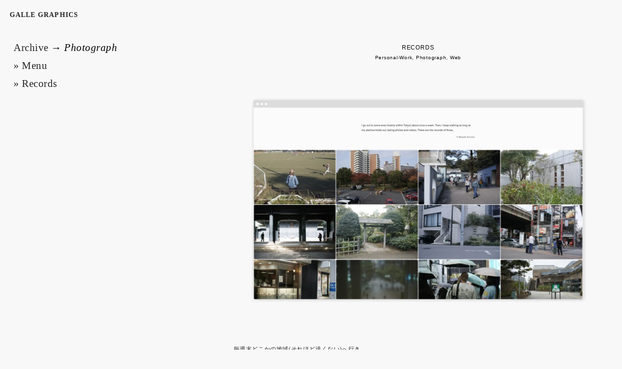

--- FILE ---
content_type: text/html; charset=UTF-8
request_url: https://www.galle-graphics.com/photograph
body_size: 11176
content:
<!DOCTYPE html>
<html lang="ja">
<head>
<meta charset="UTF-8">
<meta name="format-detection" content="telephone=no">

<meta name="viewport" content="width=device-width, initial-scale=1, maximum-scale=1, user-scalable=no" />
<link rel="stylesheet" href="https://www.galle-graphics.com/wp-content/themes/original/css/pace-theme-minimal.css">
<script src="https://www.galle-graphics.com/wp-content/themes/original/js/pace.min.js"></script>
	<style>img:is([sizes="auto" i], [sizes^="auto," i]) { contain-intrinsic-size: 3000px 1500px }</style>
	
		<!-- All in One SEO 4.9.0 - aioseo.com -->
		<title>Photograph | GALLE GRAPHICS</title>
	<meta name="robots" content="noindex, max-image-preview:large" />
	<link rel="canonical" href="https://www.galle-graphics.com/photograph" />
	<link rel="next" href="https://www.galle-graphics.com/photograph/page/2" />
	<meta name="generator" content="All in One SEO (AIOSEO) 4.9.0" />
		<script type="application/ld+json" class="aioseo-schema">
			{"@context":"https:\/\/schema.org","@graph":[{"@type":"BreadcrumbList","@id":"https:\/\/www.galle-graphics.com\/photograph#breadcrumblist","itemListElement":[{"@type":"ListItem","@id":"https:\/\/www.galle-graphics.com#listItem","position":1,"name":"\u30db\u30fc\u30e0","item":"https:\/\/www.galle-graphics.com","nextItem":{"@type":"ListItem","@id":"https:\/\/www.galle-graphics.com\/photograph#listItem","name":"Photograph"}},{"@type":"ListItem","@id":"https:\/\/www.galle-graphics.com\/photograph#listItem","position":2,"name":"Photograph","previousItem":{"@type":"ListItem","@id":"https:\/\/www.galle-graphics.com#listItem","name":"\u30db\u30fc\u30e0"}}]},{"@type":"CollectionPage","@id":"https:\/\/www.galle-graphics.com\/photograph#collectionpage","url":"https:\/\/www.galle-graphics.com\/photograph","name":"Photograph | GALLE GRAPHICS","inLanguage":"ja","isPartOf":{"@id":"https:\/\/www.galle-graphics.com\/#website"},"breadcrumb":{"@id":"https:\/\/www.galle-graphics.com\/photograph#breadcrumblist"}},{"@type":"Organization","@id":"https:\/\/www.galle-graphics.com\/#organization","name":"GALLE GRAPHICS","url":"https:\/\/www.galle-graphics.com\/"},{"@type":"WebSite","@id":"https:\/\/www.galle-graphics.com\/#website","url":"https:\/\/www.galle-graphics.com\/","name":"GALLE GRAPHICS","inLanguage":"ja","publisher":{"@id":"https:\/\/www.galle-graphics.com\/#organization"}}]}
		</script>
		<!-- All in One SEO -->

<link rel='dns-prefetch' href='//secure.gravatar.com' />
<link rel='dns-prefetch' href='//ajax.googleapis.com' />
<link rel='dns-prefetch' href='//stats.wp.com' />
<link rel='dns-prefetch' href='//v0.wordpress.com' />
<link rel="alternate" type="application/rss+xml" title="GALLE GRAPHICS &raquo; Photograph カテゴリーのフィード" href="https://www.galle-graphics.com/photograph/feed" />
<script type="text/javascript">
/* <![CDATA[ */
window._wpemojiSettings = {"baseUrl":"https:\/\/s.w.org\/images\/core\/emoji\/16.0.1\/72x72\/","ext":".png","svgUrl":"https:\/\/s.w.org\/images\/core\/emoji\/16.0.1\/svg\/","svgExt":".svg","source":{"concatemoji":"https:\/\/www.galle-graphics.com\/wp-includes\/js\/wp-emoji-release.min.js?ver=6.8.3"}};
/*! This file is auto-generated */
!function(s,n){var o,i,e;function c(e){try{var t={supportTests:e,timestamp:(new Date).valueOf()};sessionStorage.setItem(o,JSON.stringify(t))}catch(e){}}function p(e,t,n){e.clearRect(0,0,e.canvas.width,e.canvas.height),e.fillText(t,0,0);var t=new Uint32Array(e.getImageData(0,0,e.canvas.width,e.canvas.height).data),a=(e.clearRect(0,0,e.canvas.width,e.canvas.height),e.fillText(n,0,0),new Uint32Array(e.getImageData(0,0,e.canvas.width,e.canvas.height).data));return t.every(function(e,t){return e===a[t]})}function u(e,t){e.clearRect(0,0,e.canvas.width,e.canvas.height),e.fillText(t,0,0);for(var n=e.getImageData(16,16,1,1),a=0;a<n.data.length;a++)if(0!==n.data[a])return!1;return!0}function f(e,t,n,a){switch(t){case"flag":return n(e,"\ud83c\udff3\ufe0f\u200d\u26a7\ufe0f","\ud83c\udff3\ufe0f\u200b\u26a7\ufe0f")?!1:!n(e,"\ud83c\udde8\ud83c\uddf6","\ud83c\udde8\u200b\ud83c\uddf6")&&!n(e,"\ud83c\udff4\udb40\udc67\udb40\udc62\udb40\udc65\udb40\udc6e\udb40\udc67\udb40\udc7f","\ud83c\udff4\u200b\udb40\udc67\u200b\udb40\udc62\u200b\udb40\udc65\u200b\udb40\udc6e\u200b\udb40\udc67\u200b\udb40\udc7f");case"emoji":return!a(e,"\ud83e\udedf")}return!1}function g(e,t,n,a){var r="undefined"!=typeof WorkerGlobalScope&&self instanceof WorkerGlobalScope?new OffscreenCanvas(300,150):s.createElement("canvas"),o=r.getContext("2d",{willReadFrequently:!0}),i=(o.textBaseline="top",o.font="600 32px Arial",{});return e.forEach(function(e){i[e]=t(o,e,n,a)}),i}function t(e){var t=s.createElement("script");t.src=e,t.defer=!0,s.head.appendChild(t)}"undefined"!=typeof Promise&&(o="wpEmojiSettingsSupports",i=["flag","emoji"],n.supports={everything:!0,everythingExceptFlag:!0},e=new Promise(function(e){s.addEventListener("DOMContentLoaded",e,{once:!0})}),new Promise(function(t){var n=function(){try{var e=JSON.parse(sessionStorage.getItem(o));if("object"==typeof e&&"number"==typeof e.timestamp&&(new Date).valueOf()<e.timestamp+604800&&"object"==typeof e.supportTests)return e.supportTests}catch(e){}return null}();if(!n){if("undefined"!=typeof Worker&&"undefined"!=typeof OffscreenCanvas&&"undefined"!=typeof URL&&URL.createObjectURL&&"undefined"!=typeof Blob)try{var e="postMessage("+g.toString()+"("+[JSON.stringify(i),f.toString(),p.toString(),u.toString()].join(",")+"));",a=new Blob([e],{type:"text/javascript"}),r=new Worker(URL.createObjectURL(a),{name:"wpTestEmojiSupports"});return void(r.onmessage=function(e){c(n=e.data),r.terminate(),t(n)})}catch(e){}c(n=g(i,f,p,u))}t(n)}).then(function(e){for(var t in e)n.supports[t]=e[t],n.supports.everything=n.supports.everything&&n.supports[t],"flag"!==t&&(n.supports.everythingExceptFlag=n.supports.everythingExceptFlag&&n.supports[t]);n.supports.everythingExceptFlag=n.supports.everythingExceptFlag&&!n.supports.flag,n.DOMReady=!1,n.readyCallback=function(){n.DOMReady=!0}}).then(function(){return e}).then(function(){var e;n.supports.everything||(n.readyCallback(),(e=n.source||{}).concatemoji?t(e.concatemoji):e.wpemoji&&e.twemoji&&(t(e.twemoji),t(e.wpemoji)))}))}((window,document),window._wpemojiSettings);
/* ]]> */
</script>
<style id='wp-emoji-styles-inline-css' type='text/css'>

	img.wp-smiley, img.emoji {
		display: inline !important;
		border: none !important;
		box-shadow: none !important;
		height: 1em !important;
		width: 1em !important;
		margin: 0 0.07em !important;
		vertical-align: -0.1em !important;
		background: none !important;
		padding: 0 !important;
	}
</style>
<link rel='stylesheet' id='wp-block-library-css' href='https://www.galle-graphics.com/wp-includes/css/dist/block-library/style.min.css?ver=6.8.3' type='text/css' media='all' />
<style id='wp-block-library-inline-css' type='text/css'>
.has-text-align-justify{text-align:justify;}
</style>
<style id='classic-theme-styles-inline-css' type='text/css'>
/*! This file is auto-generated */
.wp-block-button__link{color:#fff;background-color:#32373c;border-radius:9999px;box-shadow:none;text-decoration:none;padding:calc(.667em + 2px) calc(1.333em + 2px);font-size:1.125em}.wp-block-file__button{background:#32373c;color:#fff;text-decoration:none}
</style>
<link rel='stylesheet' id='aioseo/css/src/vue/standalone/blocks/table-of-contents/global.scss-css' href='https://www.galle-graphics.com/wp-content/plugins/all-in-one-seo-pack/dist/Lite/assets/css/table-of-contents/global.e90f6d47.css?ver=4.9.0' type='text/css' media='all' />
<link rel='stylesheet' id='jetpack-videopress-video-block-view-css' href='https://www.galle-graphics.com/wp-content/plugins/jetpack/jetpack_vendor/automattic/jetpack-videopress/build/block-editor/blocks/video/view.css?minify=false&#038;ver=34ae973733627b74a14e' type='text/css' media='all' />
<link rel='stylesheet' id='mediaelement-css' href='https://www.galle-graphics.com/wp-includes/js/mediaelement/mediaelementplayer-legacy.min.css?ver=4.2.17' type='text/css' media='all' />
<link rel='stylesheet' id='wp-mediaelement-css' href='https://www.galle-graphics.com/wp-includes/js/mediaelement/wp-mediaelement.min.css?ver=6.8.3' type='text/css' media='all' />
<style id='global-styles-inline-css' type='text/css'>
:root{--wp--preset--aspect-ratio--square: 1;--wp--preset--aspect-ratio--4-3: 4/3;--wp--preset--aspect-ratio--3-4: 3/4;--wp--preset--aspect-ratio--3-2: 3/2;--wp--preset--aspect-ratio--2-3: 2/3;--wp--preset--aspect-ratio--16-9: 16/9;--wp--preset--aspect-ratio--9-16: 9/16;--wp--preset--color--black: #000000;--wp--preset--color--cyan-bluish-gray: #abb8c3;--wp--preset--color--white: #ffffff;--wp--preset--color--pale-pink: #f78da7;--wp--preset--color--vivid-red: #cf2e2e;--wp--preset--color--luminous-vivid-orange: #ff6900;--wp--preset--color--luminous-vivid-amber: #fcb900;--wp--preset--color--light-green-cyan: #7bdcb5;--wp--preset--color--vivid-green-cyan: #00d084;--wp--preset--color--pale-cyan-blue: #8ed1fc;--wp--preset--color--vivid-cyan-blue: #0693e3;--wp--preset--color--vivid-purple: #9b51e0;--wp--preset--gradient--vivid-cyan-blue-to-vivid-purple: linear-gradient(135deg,rgba(6,147,227,1) 0%,rgb(155,81,224) 100%);--wp--preset--gradient--light-green-cyan-to-vivid-green-cyan: linear-gradient(135deg,rgb(122,220,180) 0%,rgb(0,208,130) 100%);--wp--preset--gradient--luminous-vivid-amber-to-luminous-vivid-orange: linear-gradient(135deg,rgba(252,185,0,1) 0%,rgba(255,105,0,1) 100%);--wp--preset--gradient--luminous-vivid-orange-to-vivid-red: linear-gradient(135deg,rgba(255,105,0,1) 0%,rgb(207,46,46) 100%);--wp--preset--gradient--very-light-gray-to-cyan-bluish-gray: linear-gradient(135deg,rgb(238,238,238) 0%,rgb(169,184,195) 100%);--wp--preset--gradient--cool-to-warm-spectrum: linear-gradient(135deg,rgb(74,234,220) 0%,rgb(151,120,209) 20%,rgb(207,42,186) 40%,rgb(238,44,130) 60%,rgb(251,105,98) 80%,rgb(254,248,76) 100%);--wp--preset--gradient--blush-light-purple: linear-gradient(135deg,rgb(255,206,236) 0%,rgb(152,150,240) 100%);--wp--preset--gradient--blush-bordeaux: linear-gradient(135deg,rgb(254,205,165) 0%,rgb(254,45,45) 50%,rgb(107,0,62) 100%);--wp--preset--gradient--luminous-dusk: linear-gradient(135deg,rgb(255,203,112) 0%,rgb(199,81,192) 50%,rgb(65,88,208) 100%);--wp--preset--gradient--pale-ocean: linear-gradient(135deg,rgb(255,245,203) 0%,rgb(182,227,212) 50%,rgb(51,167,181) 100%);--wp--preset--gradient--electric-grass: linear-gradient(135deg,rgb(202,248,128) 0%,rgb(113,206,126) 100%);--wp--preset--gradient--midnight: linear-gradient(135deg,rgb(2,3,129) 0%,rgb(40,116,252) 100%);--wp--preset--font-size--small: 13px;--wp--preset--font-size--medium: 20px;--wp--preset--font-size--large: 36px;--wp--preset--font-size--x-large: 42px;--wp--preset--spacing--20: 0.44rem;--wp--preset--spacing--30: 0.67rem;--wp--preset--spacing--40: 1rem;--wp--preset--spacing--50: 1.5rem;--wp--preset--spacing--60: 2.25rem;--wp--preset--spacing--70: 3.38rem;--wp--preset--spacing--80: 5.06rem;--wp--preset--shadow--natural: 6px 6px 9px rgba(0, 0, 0, 0.2);--wp--preset--shadow--deep: 12px 12px 50px rgba(0, 0, 0, 0.4);--wp--preset--shadow--sharp: 6px 6px 0px rgba(0, 0, 0, 0.2);--wp--preset--shadow--outlined: 6px 6px 0px -3px rgba(255, 255, 255, 1), 6px 6px rgba(0, 0, 0, 1);--wp--preset--shadow--crisp: 6px 6px 0px rgba(0, 0, 0, 1);}:where(.is-layout-flex){gap: 0.5em;}:where(.is-layout-grid){gap: 0.5em;}body .is-layout-flex{display: flex;}.is-layout-flex{flex-wrap: wrap;align-items: center;}.is-layout-flex > :is(*, div){margin: 0;}body .is-layout-grid{display: grid;}.is-layout-grid > :is(*, div){margin: 0;}:where(.wp-block-columns.is-layout-flex){gap: 2em;}:where(.wp-block-columns.is-layout-grid){gap: 2em;}:where(.wp-block-post-template.is-layout-flex){gap: 1.25em;}:where(.wp-block-post-template.is-layout-grid){gap: 1.25em;}.has-black-color{color: var(--wp--preset--color--black) !important;}.has-cyan-bluish-gray-color{color: var(--wp--preset--color--cyan-bluish-gray) !important;}.has-white-color{color: var(--wp--preset--color--white) !important;}.has-pale-pink-color{color: var(--wp--preset--color--pale-pink) !important;}.has-vivid-red-color{color: var(--wp--preset--color--vivid-red) !important;}.has-luminous-vivid-orange-color{color: var(--wp--preset--color--luminous-vivid-orange) !important;}.has-luminous-vivid-amber-color{color: var(--wp--preset--color--luminous-vivid-amber) !important;}.has-light-green-cyan-color{color: var(--wp--preset--color--light-green-cyan) !important;}.has-vivid-green-cyan-color{color: var(--wp--preset--color--vivid-green-cyan) !important;}.has-pale-cyan-blue-color{color: var(--wp--preset--color--pale-cyan-blue) !important;}.has-vivid-cyan-blue-color{color: var(--wp--preset--color--vivid-cyan-blue) !important;}.has-vivid-purple-color{color: var(--wp--preset--color--vivid-purple) !important;}.has-black-background-color{background-color: var(--wp--preset--color--black) !important;}.has-cyan-bluish-gray-background-color{background-color: var(--wp--preset--color--cyan-bluish-gray) !important;}.has-white-background-color{background-color: var(--wp--preset--color--white) !important;}.has-pale-pink-background-color{background-color: var(--wp--preset--color--pale-pink) !important;}.has-vivid-red-background-color{background-color: var(--wp--preset--color--vivid-red) !important;}.has-luminous-vivid-orange-background-color{background-color: var(--wp--preset--color--luminous-vivid-orange) !important;}.has-luminous-vivid-amber-background-color{background-color: var(--wp--preset--color--luminous-vivid-amber) !important;}.has-light-green-cyan-background-color{background-color: var(--wp--preset--color--light-green-cyan) !important;}.has-vivid-green-cyan-background-color{background-color: var(--wp--preset--color--vivid-green-cyan) !important;}.has-pale-cyan-blue-background-color{background-color: var(--wp--preset--color--pale-cyan-blue) !important;}.has-vivid-cyan-blue-background-color{background-color: var(--wp--preset--color--vivid-cyan-blue) !important;}.has-vivid-purple-background-color{background-color: var(--wp--preset--color--vivid-purple) !important;}.has-black-border-color{border-color: var(--wp--preset--color--black) !important;}.has-cyan-bluish-gray-border-color{border-color: var(--wp--preset--color--cyan-bluish-gray) !important;}.has-white-border-color{border-color: var(--wp--preset--color--white) !important;}.has-pale-pink-border-color{border-color: var(--wp--preset--color--pale-pink) !important;}.has-vivid-red-border-color{border-color: var(--wp--preset--color--vivid-red) !important;}.has-luminous-vivid-orange-border-color{border-color: var(--wp--preset--color--luminous-vivid-orange) !important;}.has-luminous-vivid-amber-border-color{border-color: var(--wp--preset--color--luminous-vivid-amber) !important;}.has-light-green-cyan-border-color{border-color: var(--wp--preset--color--light-green-cyan) !important;}.has-vivid-green-cyan-border-color{border-color: var(--wp--preset--color--vivid-green-cyan) !important;}.has-pale-cyan-blue-border-color{border-color: var(--wp--preset--color--pale-cyan-blue) !important;}.has-vivid-cyan-blue-border-color{border-color: var(--wp--preset--color--vivid-cyan-blue) !important;}.has-vivid-purple-border-color{border-color: var(--wp--preset--color--vivid-purple) !important;}.has-vivid-cyan-blue-to-vivid-purple-gradient-background{background: var(--wp--preset--gradient--vivid-cyan-blue-to-vivid-purple) !important;}.has-light-green-cyan-to-vivid-green-cyan-gradient-background{background: var(--wp--preset--gradient--light-green-cyan-to-vivid-green-cyan) !important;}.has-luminous-vivid-amber-to-luminous-vivid-orange-gradient-background{background: var(--wp--preset--gradient--luminous-vivid-amber-to-luminous-vivid-orange) !important;}.has-luminous-vivid-orange-to-vivid-red-gradient-background{background: var(--wp--preset--gradient--luminous-vivid-orange-to-vivid-red) !important;}.has-very-light-gray-to-cyan-bluish-gray-gradient-background{background: var(--wp--preset--gradient--very-light-gray-to-cyan-bluish-gray) !important;}.has-cool-to-warm-spectrum-gradient-background{background: var(--wp--preset--gradient--cool-to-warm-spectrum) !important;}.has-blush-light-purple-gradient-background{background: var(--wp--preset--gradient--blush-light-purple) !important;}.has-blush-bordeaux-gradient-background{background: var(--wp--preset--gradient--blush-bordeaux) !important;}.has-luminous-dusk-gradient-background{background: var(--wp--preset--gradient--luminous-dusk) !important;}.has-pale-ocean-gradient-background{background: var(--wp--preset--gradient--pale-ocean) !important;}.has-electric-grass-gradient-background{background: var(--wp--preset--gradient--electric-grass) !important;}.has-midnight-gradient-background{background: var(--wp--preset--gradient--midnight) !important;}.has-small-font-size{font-size: var(--wp--preset--font-size--small) !important;}.has-medium-font-size{font-size: var(--wp--preset--font-size--medium) !important;}.has-large-font-size{font-size: var(--wp--preset--font-size--large) !important;}.has-x-large-font-size{font-size: var(--wp--preset--font-size--x-large) !important;}
:where(.wp-block-post-template.is-layout-flex){gap: 1.25em;}:where(.wp-block-post-template.is-layout-grid){gap: 1.25em;}
:where(.wp-block-columns.is-layout-flex){gap: 2em;}:where(.wp-block-columns.is-layout-grid){gap: 2em;}
:root :where(.wp-block-pullquote){font-size: 1.5em;line-height: 1.6;}
</style>
<link rel='stylesheet' id='contact-form-7-css' href='https://www.galle-graphics.com/wp-content/plugins/contact-form-7/includes/css/styles.css?ver=6.1.3' type='text/css' media='all' />
<link rel='stylesheet' id='wp-v-icons-css-css' href='https://www.galle-graphics.com/wp-content/plugins/wp-visual-icon-fonts/css/wpvi-fa4.css?ver=6.8.3' type='text/css' media='all' />
<link rel='stylesheet' id='jetpack_css-css' href='https://www.galle-graphics.com/wp-content/plugins/jetpack/css/jetpack.css?ver=12.2.2' type='text/css' media='all' />
<script type="text/javascript" src="https://ajax.googleapis.com/ajax/libs/jquery/3.3.1/jquery.min.js?ver=3.3.1" id="jquery-js"></script>
<link rel="https://api.w.org/" href="https://www.galle-graphics.com/wp-json/" /><link rel="alternate" title="JSON" type="application/json" href="https://www.galle-graphics.com/wp-json/wp/v2/categories/12" /><link rel="EditURI" type="application/rsd+xml" title="RSD" href="https://www.galle-graphics.com/xmlrpc.php?rsd" />
<meta name="generator" content="WordPress 6.8.3" />
	<style>img#wpstats{display:none}</style>
		<link rel="apple-touch-icon" sizes="180x180" href="/wp-content/uploads/fbrfg/apple-touch-icon.png">
<link rel="icon" type="image/png" sizes="32x32" href="/wp-content/uploads/fbrfg/favicon-32x32.png">
<link rel="icon" type="image/png" sizes="16x16" href="/wp-content/uploads/fbrfg/favicon-16x16.png">
<link rel="manifest" href="/wp-content/uploads/fbrfg/site.webmanifest">
<link rel="shortcut icon" href="/wp-content/uploads/fbrfg/favicon.ico">
<meta name="msapplication-TileColor" content="#da532c">
<meta name="msapplication-config" content="/wp-content/uploads/fbrfg/browserconfig.xml">
<meta name="theme-color" content="#ffffff"><link rel="stylesheet" href="https://www.galle-graphics.com/wp-content/themes/original/css/reset.css">
<link rel="stylesheet" href="https://www.galle-graphics.com/wp-content/themes/original/style.css?ver=0.0.6">
<link rel="stylesheet" href="https://www.galle-graphics.com/wp-content/themes/original/css/wp.css">
<link rel="stylesheet" href="https://www.galle-graphics.com/wp-content/themes/original/css/animate.min.css">
</head>




<body class="archive category category-photograph category-12 wp-theme-original" id="top">
<div id="mainContent" class="scroll">
  <div id="wrap">
    <header id="header">
      <h2 class="logo"><a href="https://www.galle-graphics.com">GALLE GRAPHICS</a></h2>
      
      
      
      <nav class="modal" id="js__nav">

<ul>

<li><p class="catTitle">CATEGORIES</p></li>

  <li class="catList"><a href="https://www.galle-graphics.com/client-work">Client-Work</a></li><li class="catList"><a href="https://www.galle-graphics.com/personal-work">Personal-Work</a></li><li class="catList"><a href="https://www.galle-graphics.com/collection">Collection</a></li><li class="catList"><a href="https://www.galle-graphics.com/graphic">Graphic</a></li><li class="catList"><a href="https://www.galle-graphics.com/illustration">Illustration</a></li><li class="catList"><a href="https://www.galle-graphics.com/photograph">Photograph</a></li><li class="catList"><a href="https://www.galle-graphics.com/movie">Movie</a></li><li class="catList"><a href="https://www.galle-graphics.com/handicraft">Handicraft</a></li><li class="catList"><a href="https://www.galle-graphics.com/field-recording">Field Recording</a></li><li class="catList"><a href="https://www.galle-graphics.com/antique">Antique</a></li><li class="catList"><a href="https://www.galle-graphics.com/web">Web</a></li><li class="catList"><a href="https://www.galle-graphics.com/reading">Reading</a></li><li class="clearfix"></li>
<li class="listLink"><a href="https://www.galle-graphics.com/overview">» Overview</a></li>
<li><a href="https://www.galle-graphics.com/index">» Index</a></li>
<li><a href="https://www.galle-graphics.com/records">» Records</a></li>
<li><a href="mailto:mail@galle-graphics.com?subject=GALLE GRAPHICSに関するお問い合わせ" target="_blank">» Mail</a></li>
</ul>
  
  
</nav>
      
    </header><!-- homeのヘッダーを取得します -->

  <div class="wrap">


<h2 class="pageTitle"><a href="https://www.galle-graphics.com">Archive</a> → <span class="thispage">Photograph</span>
<br /><a class="menu-trigger menu-btn big js__btn" href="#cancel">» Menu</a>
<br><a href="https://www.galle-graphics.com/records" target="_blank">» Records</a></h2>


<div id="designWrap">
    
    <!-- 以下がループ範囲です -->
     <section class="designPost">
 
 <div class="designTitle wow fadeIn">RECORDS<br /><span>Personal-Work, Photograph, Web</span></div> 
 
  
 
 
<div class="postSectionText wow fadeIn">
  <p>&nbsp;</p>
<p><a href="https://galle-graphics.com/records" target="_blank" rel="noopener"><img fetchpriority="high" decoding="async" class="aligncenter wp-image-3249 size-full" src="https://www.galle-graphics.com/wp-content/uploads/2025/11/website_records-scaled.jpg" alt="" width="2560" height="1506" srcset="https://www.galle-graphics.com/wp-content/uploads/2025/11/website_records-scaled.jpg 2560w, https://www.galle-graphics.com/wp-content/uploads/2025/11/website_records-300x176.jpg 300w, https://www.galle-graphics.com/wp-content/uploads/2025/11/website_records-1024x602.jpg 1024w, https://www.galle-graphics.com/wp-content/uploads/2025/11/website_records-768x452.jpg 768w, https://www.galle-graphics.com/wp-content/uploads/2025/11/website_records-1536x903.jpg 1536w, https://www.galle-graphics.com/wp-content/uploads/2025/11/website_records-2048x1205.jpg 2048w" sizes="(max-width: 2560px) 100vw, 2560px" /></a></p>
<p>&nbsp;</p>
<p>毎週末どこかの地域(それほど遠くない)へ行き、<br />体力の続くかぎり街から街へと歩き回ることを習慣にしています。</p>
<p>そこで見たものを素早く端的に記録するために、<br />&#8220;<a href="https://galle-graphics.com/records" target="_blank" rel="noopener">Records</a>&#8220;というプロジェクトページを制作しました。</p>
<p>更新は週に1回くらい。<br />主に写真と動画で残し、たまにテキストを付け加えるかもしれません。</p>
<p>SNSのようなフォローや通知はありませんが、<br />ふとしたときにページを開いてもらえると嬉しいです。</p>
<p>&nbsp;</p>
<p><a href="https://galle-graphics.com/records" target="_blank" rel="noopener">Records</a></p>
 
<div class="clearfix"></div>
</div>
  
 
 
 
 
 
 
 
 



 
 


 
 
 <p class="wow fadeIn end ">◉</p>
 
 
 <div class="clearfix"></div>
 </section>
    
		<!-- ↑ここまでがループされる -->
        <!-- 以下がループ範囲です -->
     <section class="designPost">
 
 <div class="designTitle wow fadeIn">BACK VIEW<br /><span>Personal-Work, Graphic, Photograph</span></div> 
 
  
 
 
 <ul class="postSectionImage photoWrap">
      <li class="photo wow fadeIn full">
  <img src="https://www.galle-graphics.com/wp-content/uploads/2025/09/backView-19.jpg"/>
  </li>
    <li class="photo wow fadeIn full">
  <img src="https://www.galle-graphics.com/wp-content/uploads/2025/09/backView-2.jpg"/>
  </li>
    <li class="photo wow fadeIn half">
  <img src="https://www.galle-graphics.com/wp-content/uploads/2025/09/backView-3.jpg"/>
  </li>
    <li class="photo wow fadeIn half">
  <img src="https://www.galle-graphics.com/wp-content/uploads/2025/09/backView-4.jpg"/>
  </li>
    <li class="photo wow fadeIn half">
  <img src="https://www.galle-graphics.com/wp-content/uploads/2025/09/backView-5.jpg"/>
  </li>
    <li class="photo wow fadeIn half">
  <img src="https://www.galle-graphics.com/wp-content/uploads/2025/09/backView-6.jpg"/>
  </li>
    <li class="photo wow fadeIn half">
  <img src="https://www.galle-graphics.com/wp-content/uploads/2025/09/backView-7.jpg"/>
  </li>
    <li class="photo wow fadeIn half">
  <img src="https://www.galle-graphics.com/wp-content/uploads/2025/09/backView-8.jpg"/>
  </li>
    <li class="photo wow fadeIn half">
  <img src="https://www.galle-graphics.com/wp-content/uploads/2025/09/backView-9.jpg"/>
  </li>
    <li class="photo wow fadeIn half">
  <img src="https://www.galle-graphics.com/wp-content/uploads/2025/09/backView-10.jpg"/>
  </li>
    </ul>
 
 
 
 
<div class="postSectionText wow fadeIn">
  <h5>84 Pages,<br />194 × 135 mm,<br />Saddle stitch,<br />Inkjet-Printed &amp; Letterpress Printing (cover)</h5>
<h3><a href="https://galle-graphics.com/cumulonimbus/3369">Viewer →</a></h3>
<h6>Book Design, Photography, Printing&amp;Binding: Masaaki Kuroiwa</h6>
<p>&nbsp;</p>
<p>&nbsp;</p>
<h1 style="text-align: center;">Making of Letterpress Printing</h1>
 
<div class="clearfix"></div>
</div>
  
 
 
 
 
 
 
 
  
 
 <ul class="postSectionImage2 photoWrap">
      <li class="photo wow fadeIn half">
  <img src="https://www.galle-graphics.com/wp-content/uploads/2025/09/backView-11.jpg"/>
  </li>
    <li class="photo wow fadeIn half">
  <img src="https://www.galle-graphics.com/wp-content/uploads/2025/09/backView-12.jpg"/>
  </li>
    <li class="photo wow fadeIn full">
  <img src="https://www.galle-graphics.com/wp-content/uploads/2025/09/backView-14.jpg"/>
  </li>
    <li class="photo wow fadeIn full">
  <img src="https://www.galle-graphics.com/wp-content/uploads/2025/09/backView-15.jpg"/>
  </li>
    <li class="photo wow fadeIn full">
  <img src="https://www.galle-graphics.com/wp-content/uploads/2025/09/backView-16.jpg"/>
  </li>
    <li class="photo wow fadeIn full">
  <img src="https://www.galle-graphics.com/wp-content/uploads/2025/09/backView-17.jpg"/>
  </li>
    </ul>
 
 




<div class="postSectionText wow fadeIn">
  <h6 style="text-align: right;">@letterpressletters (富ヶ谷レタープレス)</h6>
 
<div class="clearfix"></div>
</div>
  
 


 
 
 <p class="wow fadeIn end ">◉</p>
 
 
 <div class="clearfix"></div>
 </section>
    
		<!-- ↑ここまでがループされる -->
        <!-- 以下がループ範囲です -->
     <section class="designPost">
 
 <div class="designTitle wow fadeIn">RESIDENTIAL PARK<br /><span>Personal-Work, Graphic, Photograph</span></div> 
 
  
 
 
 <ul class="postSectionImage photoWrap">
      <li class="photo wow fadeIn full">
  <img src="https://www.galle-graphics.com/wp-content/uploads/2025/08/P2Q4123.jpg"/>
  </li>
    <li class="photo wow fadeIn full">
  <img src="https://www.galle-graphics.com/wp-content/uploads/2025/08/P2Q4120-1.jpg"/>
  </li>
    <li class="photo wow fadeIn half">
  <img src="https://www.galle-graphics.com/wp-content/uploads/2025/08/P2Q4106.jpg"/>
  </li>
    <li class="photo wow fadeIn half">
  <img src="https://www.galle-graphics.com/wp-content/uploads/2025/08/P2Q4107.jpg"/>
  </li>
    <li class="photo wow fadeIn half">
  <img src="https://www.galle-graphics.com/wp-content/uploads/2025/08/P2Q4110.jpg"/>
  </li>
    <li class="photo wow fadeIn half">
  <img src="https://www.galle-graphics.com/wp-content/uploads/2025/08/P2Q4111.jpg"/>
  </li>
    <li class="photo wow fadeIn half">
  <img src="https://www.galle-graphics.com/wp-content/uploads/2025/08/P2Q4112.jpg"/>
  </li>
    <li class="photo wow fadeIn half">
  <img src="https://www.galle-graphics.com/wp-content/uploads/2025/08/P2Q4114.jpg"/>
  </li>
    <li class="photo wow fadeIn half">
  <img src="https://www.galle-graphics.com/wp-content/uploads/2025/08/P2Q4116.jpg"/>
  </li>
    <li class="photo wow fadeIn half">
  <img src="https://www.galle-graphics.com/wp-content/uploads/2025/08/P2Q4119.jpg"/>
  </li>
    </ul>
 
 
 
 
<div class="postSectionText wow fadeIn">
  <h5>128 Pages,<br />216 × 157 mm,<br />Softcover,<br />Inkjet-Printed &amp; Letterpress Printing (cover)</h5>
<h3><a href="https://galle-graphics.com/cumulonimbus/2671">Viewer →</a></h3>
<h6>Book Design, Photography, Printing&amp;Binding: Masaaki Kuroiwa</h6>
<p>&nbsp;</p>
<p>&nbsp;</p>
<h1 style="text-align: center;">Making of Letterpress Printing</h1>
 
<div class="clearfix"></div>
</div>
  
 
 
 
 
 
 
 
  
 
 <ul class="postSectionImage2 photoWrap">
      <li class="photo wow fadeIn half">
  <img src="https://www.galle-graphics.com/wp-content/uploads/2025/08/P2Q4082.jpg"/>
  </li>
    <li class="photo wow fadeIn half">
  <img src="https://www.galle-graphics.com/wp-content/uploads/2025/08/P2Q4075.jpg"/>
  </li>
    <li class="photo wow fadeIn half">
  <img src="https://www.galle-graphics.com/wp-content/uploads/2025/08/P2Q4070.jpg"/>
  </li>
    <li class="photo wow fadeIn half">
  <img src="https://www.galle-graphics.com/wp-content/uploads/2025/08/P2Q4086.jpg"/>
  </li>
    <li class="photo wow fadeIn full">
  <img src="https://www.galle-graphics.com/wp-content/uploads/2025/08/P2Q4084.jpg"/>
  </li>
    <li class="photo wow fadeIn full">
  <img src="https://www.galle-graphics.com/wp-content/uploads/2025/08/P2Q4073.jpg"/>
  </li>
    <li class="photo wow fadeIn full">
  <img src="https://www.galle-graphics.com/wp-content/uploads/2025/08/P2Q4076.jpg"/>
  </li>
    </ul>
 
 




<div class="postSectionText wow fadeIn">
  <h6 style="text-align: right;">@letterpressletters (富ヶ谷レタープレス)</h6>
 
<div class="clearfix"></div>
</div>
  
 


 
 
 <p class="wow fadeIn end ">◉</p>
 
 
 <div class="clearfix"></div>
 </section>
    
		<!-- ↑ここまでがループされる -->
        <!-- 以下がループ範囲です -->
     <section class="designPost">
 
 <div class="designTitle wow fadeIn">SHIRAISHI D STUDIO LOOK#4<br /><span>Client-Work, Photograph, Web</span></div> 
 
  
 
 
 <ul class="postSectionImage photoWrap">
      <li class="photo wow fadeIn full">
  <img src="https://www.galle-graphics.com/wp-content/uploads/2025/03/sds4-1.jpg"/>
  </li>
    <li class="photo wow fadeIn full">
  <img src="https://www.galle-graphics.com/wp-content/uploads/2025/03/sds4-2.jpg"/>
  </li>
    <li class="photo wow fadeIn full">
  <img src="https://www.galle-graphics.com/wp-content/uploads/2025/03/sds4-3.jpg"/>
  </li>
    <li class="photo wow fadeIn full">
  <img src="https://www.galle-graphics.com/wp-content/uploads/2025/03/sds4-4.jpg"/>
  </li>
    </ul>
 
 
 
 
<div class="postSectionText wow fadeIn">
  <p>帽子のデザイン、企画/製作を手掛ける「SHIRAISHI D STUDIO」のLOOK#4において、<br />撮影のディレクション、Webページのレイアウトを担当しました。</p>
<p><a href="https://www.shiraishi-d-studio.com/look/look-4" target="_blank" rel="noopener">SHIRAISHI D STUDIO Look #4</a></p>
 
<div class="clearfix"></div>
</div>
  
 
<table class="postSectionTable">
   <tr>
   <th class="wow fadeIn">Client</th>
   <td class="wow fadeIn">SHIRAISHI D STUDIO</td>
 </tr>
  <tr>
   <th class="wow fadeIn">Photography</th>
   <td class="wow fadeIn">Takuro Abe</td>
 </tr>
  <tr>
   <th class="wow fadeIn">Model</th>
   <td class="wow fadeIn">Ran Hanaoka</td>
 </tr>
  <tr>
   <th class="wow fadeIn">Web Design, Direction</th>
   <td class="wow fadeIn">Masaaki Kuroiwa</td>
 </tr>
 </table>

 
 
 
 
 
 
 



 
 


 
 
 <p class="wow fadeIn end ">◉</p>
 
 
 <div class="clearfix"></div>
 </section>
    
		<!-- ↑ここまでがループされる -->
        <!-- 以下がループ範囲です -->
     <section class="designPost">
 
 <div class="designTitle wow fadeIn">SHIRAISHI D STUDIO LOOK#3<br /><span>Client-Work, Photograph, Web</span></div> 
 
  
 
 
 <ul class="postSectionImage photoWrap">
      <li class="photo wow fadeIn full">
  <img src="https://www.galle-graphics.com/wp-content/uploads/2024/03/sds_look3_2.jpg"/>
  </li>
    <li class="photo wow fadeIn full">
  <img src="https://www.galle-graphics.com/wp-content/uploads/2024/03/sds_look3_4.jpg"/>
  </li>
    <li class="photo wow fadeIn full">
  <img src="https://www.galle-graphics.com/wp-content/uploads/2024/03/sds_look3_3.jpg"/>
  </li>
    </ul>
 
 
 
 
<div class="postSectionText wow fadeIn">
  <p>帽子のデザイン、企画/製作を手掛ける「SHIRAISHI D STUDIO」のLOOK#3において、<br />撮影のディレクション、Webページのレイアウトを担当しました。</p>
<p><a href="https://www.shiraishi-d-studio.com/look/look-3" target="_blank" rel="noopener">SHIRAISHI D STUDIO Look #3</a></p>
 
<div class="clearfix"></div>
</div>
  
 
<table class="postSectionTable">
   <tr>
   <th class="wow fadeIn">Client</th>
   <td class="wow fadeIn">SHIRAISHI D STUDIO</td>
 </tr>
  <tr>
   <th class="wow fadeIn">Photography</th>
   <td class="wow fadeIn">Takuro Abe</td>
 </tr>
  <tr>
   <th class="wow fadeIn">Model</th>
   <td class="wow fadeIn">Maho Takachi</td>
 </tr>
  <tr>
   <th class="wow fadeIn">Web Design, Direction</th>
   <td class="wow fadeIn">Masaaki Kuroiwa</td>
 </tr>
 </table>

 
 
 
 
 
 
 



 
 


 
 
 <p class="wow fadeIn end ">◉</p>
 
 
 <div class="clearfix"></div>
 </section>
    
		<!-- ↑ここまでがループされる -->
        <!-- 以下がループ範囲です -->
     <section class="designPost">
 
 <div class="designTitle wow fadeIn">obscure Products<br /><span>Client-Work, Photograph</span></div> 
 
  
 
 
 <ul class="postSectionImage photoWrap">
      <li class="photo wow fadeIn half">
  <img src="https://www.galle-graphics.com/wp-content/uploads/2024/09/obscure-14.jpg"/>
  </li>
    <li class="photo wow fadeIn oneThird">
  <img src="https://www.galle-graphics.com/wp-content/uploads/2024/09/obscure-20.jpg"/>
  </li>
    <li class="photo wow fadeIn half">
  <img src="https://www.galle-graphics.com/wp-content/uploads/2024/09/obscure-43.jpg"/>
  </li>
    <li class="photo wow fadeIn oneThird">
  <img src="https://www.galle-graphics.com/wp-content/uploads/2024/09/obscure-44.jpg"/>
  </li>
    <li class="photo wow fadeIn half">
  <img src="https://www.galle-graphics.com/wp-content/uploads/2024/09/obscure-35.jpg"/>
  </li>
    <li class="photo wow fadeIn oneThird">
  <img src="https://www.galle-graphics.com/wp-content/uploads/2024/09/obscure-36.jpg"/>
  </li>
    <li class="photo wow fadeIn half">
  <img src="https://www.galle-graphics.com/wp-content/uploads/2024/09/obscure-23.jpg"/>
  </li>
    <li class="photo wow fadeIn oneThird">
  <img src="https://www.galle-graphics.com/wp-content/uploads/2024/09/obscure-25.jpg"/>
  </li>
    <li class="photo wow fadeIn half">
  <img src="https://www.galle-graphics.com/wp-content/uploads/2024/09/obscure-27.jpg"/>
  </li>
    <li class="photo wow fadeIn oneThird">
  <img src="https://www.galle-graphics.com/wp-content/uploads/2024/09/obscure-30.jpg"/>
  </li>
    <li class="photo wow fadeIn half">
  <img src="https://www.galle-graphics.com/wp-content/uploads/2024/09/obscure-8.jpg"/>
  </li>
    <li class="photo wow fadeIn oneThird">
  <img src="https://www.galle-graphics.com/wp-content/uploads/2024/09/obscure-10.jpg"/>
  </li>
    <li class="photo wow fadeIn half">
  <img src="https://www.galle-graphics.com/wp-content/uploads/2024/09/obscure-1.jpg"/>
  </li>
    <li class="photo wow fadeIn oneThird">
  <img src="https://www.galle-graphics.com/wp-content/uploads/2024/09/obscure-5.jpg"/>
  </li>
    </ul>
 
 
 
 
 
 
 
 
 
 
 
 
  
 
 <ul class="postSectionImage2 photoWrap">
      <li class="photo wow fadeIn half">
  <img src="https://www.galle-graphics.com/wp-content/uploads/2024/09/obscure-59.jpg"/>
  </li>
    <li class="photo wow fadeIn oneThird">
  <img src="https://www.galle-graphics.com/wp-content/uploads/2024/09/obscure-62.jpg"/>
  </li>
    <li class="photo wow fadeIn half">
  <img src="https://www.galle-graphics.com/wp-content/uploads/2024/09/obscure-63.jpg"/>
  </li>
    <li class="photo wow fadeIn oneThird">
  <img src="https://www.galle-graphics.com/wp-content/uploads/2024/09/obscure-65.jpg"/>
  </li>
    <li class="photo wow fadeIn half">
  <img src="https://www.galle-graphics.com/wp-content/uploads/2024/09/obscure-66.jpg"/>
  </li>
    <li class="photo wow fadeIn oneThird">
  <img src="https://www.galle-graphics.com/wp-content/uploads/2024/09/obscure-68.jpg"/>
  </li>
    <li class="photo wow fadeIn half">
  <img src="https://www.galle-graphics.com/wp-content/uploads/2024/09/obscure-50.jpg"/>
  </li>
    <li class="photo wow fadeIn oneThird">
  <img src="https://www.galle-graphics.com/wp-content/uploads/2024/09/obscure-51.jpg"/>
  </li>
    <li class="photo wow fadeIn half">
  <img src="https://www.galle-graphics.com/wp-content/uploads/2024/09/obscure-56.jpg"/>
  </li>
    <li class="photo wow fadeIn oneThird">
  <img src="https://www.galle-graphics.com/wp-content/uploads/2024/09/obscure-57.jpg"/>
  </li>
    </ul>
 
 




<div class="postSectionText wow fadeIn">
  <p>アパレルブランド&#8221;obscure&#8221;のプロダクト撮影を担当しました。</p>
 
<div class="clearfix"></div>
</div>
  
 
<table class="postSectionTable">
   <tr>
   <th class="wow fadeIn">Client</th>
   <td class="wow fadeIn">enfant terrible</td>
 </tr>
  <tr>
   <th class="wow fadeIn">Photography</th>
   <td class="wow fadeIn">Masaaki Kuroiwa</td>
 </tr>
 </table>



 
 
 <p class="wow fadeIn end ">◉</p>
 
 
 <div class="clearfix"></div>
 </section>
    
		<!-- ↑ここまでがループされる -->
        <!-- 以下がループ範囲です -->
     <section class="designPost">
 
 <div class="designTitle wow fadeIn">obscure DM<br /><span>Client-Work, Graphic, Photograph</span></div> 
 
  
 
 
 <ul class="postSectionImage photoWrap">
      <li class="photo wow fadeIn full">
  <img src="https://www.galle-graphics.com/wp-content/uploads/2024/09/obsucure_dm-20.jpg"/>
<p class="postCaption wow fadeIn">Key Visual</p>
  </li>
    <li class="photo wow fadeIn half">
  <img src="https://www.galle-graphics.com/wp-content/uploads/2024/09/obsucure_dm-17.jpg"/>
  </li>
    <li class="photo wow fadeIn half">
  <img src="https://www.galle-graphics.com/wp-content/uploads/2024/09/obsucure_dm-18.jpg"/>
  </li>
    <li class="photo wow fadeIn half">
  <img src="https://www.galle-graphics.com/wp-content/uploads/2024/09/obsucure_dm-16.jpg"/>
  </li>
    <li class="photo wow fadeIn half">
  <img src="https://www.galle-graphics.com/wp-content/uploads/2024/09/obsucure_dm-15.jpg"/>
  </li>
    <li class="photo wow fadeIn half">
  <img src="https://www.galle-graphics.com/wp-content/uploads/2024/09/obsucure_dm-19.jpg"/>
  </li>
    <li class="photo wow fadeIn half">
  <img src="https://www.galle-graphics.com/wp-content/uploads/2024/09/obsucure_dm-14.jpg"/>
  </li>
    </ul>
 
 
 
 
<div class="postSectionText wow fadeIn">
  <p>アパレルブランド&#8221;obscure&#8221;のロゴタイポグラフィー、DMデザインとプロダクト撮影を担当しました。</p>
<p>obscureの取り組みで大切にしている天然染色や手仕事の魅力を伝えるため、<br />キービジュアルはサイアノタイプ(日光写真)の技法を用い、<br />アナログな作業によって起こる揺らぎを表現しました。</p>
 
<div class="clearfix"></div>
</div>
  
 
<table class="postSectionTable">
   <tr>
   <th class="wow fadeIn">Client</th>
   <td class="wow fadeIn">enfant terrible</td>
 </tr>
  <tr>
   <th class="wow fadeIn">Graphic Design / Photography</th>
   <td class="wow fadeIn">Kuroiwa Masaaki</td>
 </tr>
 </table>

 
 
 
 
 
 
  
 
 <ul class="postSectionImage2 photoWrap">
      <li class="photo wow fadeIn full">
  <img src="https://www.galle-graphics.com/wp-content/uploads/2024/01/obsucure_dm-21.jpg"/>
<p class="postCaption wow fadeIn">logo Typography</p>
  </li>
    </ul>
 
 




 
 


 
 
 <p class="wow fadeIn end ">◉</p>
 
 
 <div class="clearfix"></div>
 </section>
    
		<!-- ↑ここまでがループされる -->
        <!-- 以下がループ範囲です -->
     <section class="designPost">
 
 <div class="designTitle wow fadeIn">FORC FOR COLLABORATION<br /><span>Client-Work, Photograph</span></div> 
 
  
 
 
 <ul class="postSectionImage photoWrap">
      <li class="photo wow fadeIn full">
  <img src="https://www.galle-graphics.com/wp-content/uploads/2023/07/styling_yukoyamamoto_Y.jpg"/>
<p class="postCaption wow fadeIn">Illustration : Yuko Yamamoto</p>
  </li>
    <li class="photo wow fadeIn full">
  <img src="https://www.galle-graphics.com/wp-content/uploads/2023/07/sub_fancomi_Y.jpg"/>
<p class="postCaption wow fadeIn">Illustration : fancomi</p>
  </li>
    <li class="photo wow fadeIn full">
  <img src="https://www.galle-graphics.com/wp-content/uploads/2023/07/styling_okataoka_b.jpg"/>
<p class="postCaption wow fadeIn">Illustration : OKATAOKA</p>
  </li>
    <li class="photo wow fadeIn full">
  <img src="https://www.galle-graphics.com/wp-content/uploads/2023/07/set_2.jpg"/>
  </li>
    </ul>
 
 
 
 
<div class="postSectionText wow fadeIn">
  <p>「forc」とイラストレーターとのコラボレーション企画に際し、ビジュアル撮影を担当しました。</p>
 
<div class="clearfix"></div>
</div>
  
 
<table class="postSectionTable">
   <tr>
   <th class="wow fadeIn">Client</th>
   <td class="wow fadeIn">forc</td>
 </tr>
  <tr>
   <th class="wow fadeIn">Product Design</th>
   <td class="wow fadeIn">FULLSWING</td>
 </tr>
  <tr>
   <th class="wow fadeIn">Photography</th>
   <td class="wow fadeIn">Masaaki Kuroiwa</td>
 </tr>
 </table>

 
 
 
 
 
 
 



 
 


 
 
 <p class="wow fadeIn end lastpost">◉</p>
 
 
 <div class="clearfix"></div>
 </section>
    
		<!-- ↑ここまでがループされる -->
        
    <div id="pagenav"><div class='wp-pagenavi' role='navigation'>
<span class='pages'>1 / 4</span><a class="nextpostslink" rel="next" aria-label="次のページ" href="https://www.galle-graphics.com/photograph/page/2">Next »</a>
</div></div>
    
</div><!--designWrap-->

</div><!--wrap-->


</div>
<!-- /wrap -->

<div id="wrapFooter">
  
  <footer id="footer" class="scroll"> 
  
  <a class="js__btn menu-trigger2" href="#cancel">
  <span></span>
  <span></span>
  <span></span>
  </a>
  
  <p>
   <a href="#top" id="toTop" class="scrollLink">↑</a><br />
  &copy; 2026&nbsp;
   GALLE GRAPHICS All Right Reserved.
    </p> </footer>
    
 <div class="clearfix"></div>   
    
</div>
<!-- /wrapFooter -->
</div>
<!-- /mainContent -->
<script>








jQuery(function ($) {
    var $body = jQuery('body');

    //開閉用ボタンをクリックでクラスの切替え
    jQuery('.js__btn').on('click', function () {
        $body.toggleClass('open');
		jQuery('#js_nav').toggleClass('active');
    });

    //メニュー名以外の部分をクリックで閉じる
    jQuery('#js__nav').on('click', function () {
        $body.removeClass('open');
		jQuery('#js_nav').removeClass('active');
    });
	

	 //メニュー名以外の部分をクリックで閉じる
    jQuery('.modalList').on('click', function () {
        $body.removeClass('open');
		jQuery('#js_nav').removeClass('active');
    });
});




// 外部リンクは強制的に別窓
jQuery(function() {
  jQuery("a[href^=http]:not([href*='" + location.hostname + "'])"
    ).attr("target", "_blank");
});







jQuery(function(){
	
	
var startPos = 0;

jQuery(window).scroll(function(){
	
  var currentPos = jQuery(this).scrollTop();
  
   if(jQuery(window).scrollTop() <= 100) {
	   jQuery("#footer").addClass("scroll");
	   jQuery("#mainContent").addClass("scroll");
	   
	
   } else{
  
  			if (currentPos > startPos) {
   
   			   jQuery("#footer").addClass("scroll");
			   jQuery("#mainContent").removeClass("scroll");
			   
			   
			   
 
 			 } else {
	  
    			
				
				jQuery("#footer").removeClass("scroll");
				jQuery("#mainContent").addClass("scroll");
				
				jQuery(window).bind("scroll", function() {
	scrollHeight = jQuery(document).height();
	scrollPosition = jQuery(window).height() + jQuery(window).scrollTop();
	if ( (scrollHeight - scrollPosition) <= 100) {
		jQuery("#mainContent").removeClass("scroll");
		 jQuery("#footer").addClass("scroll");
	} 
	else if (jQuery(window).scrollTop() <= 100) {
		 jQuery("#footer").addClass("scroll");
	   jQuery("#mainContent").addClass("scroll");
	} 
});
 
  			}
   }
  startPos = currentPos;
  
});
});






</script>

<script type="speculationrules">
{"prefetch":[{"source":"document","where":{"and":[{"href_matches":"\/*"},{"not":{"href_matches":["\/wp-*.php","\/wp-admin\/*","\/wp-content\/uploads\/*","\/wp-content\/*","\/wp-content\/plugins\/*","\/wp-content\/themes\/original\/*","\/*\\?(.+)"]}},{"not":{"selector_matches":"a[rel~=\"nofollow\"]"}},{"not":{"selector_matches":".no-prefetch, .no-prefetch a"}}]},"eagerness":"conservative"}]}
</script>
<script type="module"  src="https://www.galle-graphics.com/wp-content/plugins/all-in-one-seo-pack/dist/Lite/assets/table-of-contents.95d0dfce.js?ver=4.9.0" id="aioseo/js/src/vue/standalone/blocks/table-of-contents/frontend.js-js"></script>
<script type="text/javascript" src="https://www.galle-graphics.com/wp-includes/js/dist/hooks.min.js?ver=4d63a3d491d11ffd8ac6" id="wp-hooks-js"></script>
<script type="text/javascript" src="https://www.galle-graphics.com/wp-includes/js/dist/i18n.min.js?ver=5e580eb46a90c2b997e6" id="wp-i18n-js"></script>
<script type="text/javascript" id="wp-i18n-js-after">
/* <![CDATA[ */
wp.i18n.setLocaleData( { 'text direction\u0004ltr': [ 'ltr' ] } );
/* ]]> */
</script>
<script type="text/javascript" src="https://www.galle-graphics.com/wp-content/plugins/contact-form-7/includes/swv/js/index.js?ver=6.1.3" id="swv-js"></script>
<script type="text/javascript" id="contact-form-7-js-translations">
/* <![CDATA[ */
( function( domain, translations ) {
	var localeData = translations.locale_data[ domain ] || translations.locale_data.messages;
	localeData[""].domain = domain;
	wp.i18n.setLocaleData( localeData, domain );
} )( "contact-form-7", {"translation-revision-date":"2025-10-29 09:23:50+0000","generator":"GlotPress\/4.0.3","domain":"messages","locale_data":{"messages":{"":{"domain":"messages","plural-forms":"nplurals=1; plural=0;","lang":"ja_JP"},"This contact form is placed in the wrong place.":["\u3053\u306e\u30b3\u30f3\u30bf\u30af\u30c8\u30d5\u30a9\u30fc\u30e0\u306f\u9593\u9055\u3063\u305f\u4f4d\u7f6e\u306b\u7f6e\u304b\u308c\u3066\u3044\u307e\u3059\u3002"],"Error:":["\u30a8\u30e9\u30fc:"]}},"comment":{"reference":"includes\/js\/index.js"}} );
/* ]]> */
</script>
<script type="text/javascript" id="contact-form-7-js-before">
/* <![CDATA[ */
var wpcf7 = {
    "api": {
        "root": "https:\/\/www.galle-graphics.com\/wp-json\/",
        "namespace": "contact-form-7\/v1"
    }
};
/* ]]> */
</script>
<script type="text/javascript" src="https://www.galle-graphics.com/wp-content/plugins/contact-form-7/includes/js/index.js?ver=6.1.3" id="contact-form-7-js"></script>
<script defer type="text/javascript" src="https://stats.wp.com/e-202604.js" id="jetpack-stats-js"></script>
<script type="text/javascript" id="jetpack-stats-js-after">
/* <![CDATA[ */
_stq = window._stq || [];
_stq.push([ "view", {v:'ext',blog:'88665378',post:'0',tz:'9',srv:'www.galle-graphics.com',j:'1:12.2.2'} ]);
_stq.push([ "clickTrackerInit", "88665378", "0" ]);
/* ]]> */
</script>
</body>
</html>

<!-- フッターを取得します -->

--- FILE ---
content_type: text/css
request_url: https://www.galle-graphics.com/wp-content/themes/original/style.css?ver=0.0.6
body_size: 7332
content:
@charset "utf-8";

/* = base.php
----------------------------------------------- */

html,body {
  margin: 0; padding: 0; height: 100%; /* フッター固定に必要な記述 */
   max-width:100% !important;overflow-x:hidden;background-color:#F8F8F8;}
body {
	font-family:"Times New Roman" ,Garamond , "游明朝" , "Yu Mincho" , "游明朝体" , "YuMincho" , "ヒラギノ明朝 Pro W3" , "Hiragino Mincho Pro" , "HiraMinProN-W3" , "HGS明朝E" , "ＭＳ Ｐ明朝" , "MS PMincho" , serif;
  font-weight: lighter;
	color: #252525;
	
	-webkit-font-smoothing: antialiased;
  -moz-osx-font-smoothing: grayscale;}
.pace-running{
	background-color:#F8F8F8;
}
.PC {
	display: block;}
.SP {
	display: none;}

a,a:link,a:visited,a:active {
	color:#252525;}
a{
	text-decoration:none;
}
a:hover {
	text-decoration:underline;}
	
a:active{
	text-decoration:none;
}

*, *:before, *:after {
    -webkit-box-sizing: border-box;
       -moz-box-sizing: border-box;
         -o-box-sizing: border-box;
        -ms-box-sizing: border-box;
            box-sizing: border-box;
}

*::selection{
	color:#fff;
	background-color:#000;
	
}


#mainContent {
  position: absolute; top: 0px; left: 0; height: 100%; width: 100%; /* フッター固定に必要な記述 */}

#wrap{
	padding:24px 28px;
	position:relative;
	width:100%;
	min-height: 100%; /* フッター固定に必要な記述 */
  height: auto; /* フッター固定に必要な記述 */
}




/* = モーダル
----------------------------------------------- */


.modal {
    position: fixed;
    display: table;
    top: 0;
    left: 0;
    width: 40.4%;
    height: 100%;
	
    -webkit-transition: all .5s;
    transition: all .5s;
    visibility: hidden;
    opacity: 0;
	padding-bottom:64px;
}

.modal > ul {
	display: table-cell;
    vertical-align: middle;
	width:100%;
	padding-left:28px;
}

.modal li {

    text-align:left;
	font-size:24px;
	font-weight:400;
	letter-spacing:.075em;
	line-height:1.8em;
	color:#000;
}

.modal li.listLink{
	margin-top:1.8em;
}

.modal li a {
    display:inline-block;
	font-size:24px;
	font-weight:400;
	letter-spacing:.025em;
	line-height:1.8em;
	color:#000;
	text-decoration:none;
	-webkit-transition: all 0.2s;
      -moz-transition: all 0.2s;
      -ms-transition: all 0.2s;
      -o-transition: all 0.2s;
      transition: all 0.2s;
	  white-space: nowrap;
}
.modal > ul > li > a{
	display:inline-block;
}
.modal > ul > li{
	margin:0px 0;
}
.modal li a:hover{
	font-style:italic;
}

.modal li.catList a{
	text-decoration:underline;
	float:left;
	margin-right:1em;
	-webkit-transition: all 0.2s;
      -moz-transition: all 0.2s;
      -ms-transition: all 0.2s;
      -o-transition: all 0.2s;
      transition: all 0.2s;
	  font-family:"Helvetica Neue", -apple-system, BlinkMacSystemFont, "ヒラギノ角ゴ ProN W3", Hiragino Kaku Gothic ProN,"Yu Gothic", YuGothic, Arial, "メイリオ", Meiryo, sans-serif;
	  font-size:18px;
	  letter-spacing:.075em;
}
.modal li.catList a:hover{
	-webkit-transition: all 0.2s;
      -moz-transition: all 0.2s;
      -ms-transition: all 0.2s;
      -o-transition: all 0.2s;
      transition: all 0.2s;
	  font-style:normal !important;
	  opacity:0.5;
	
}

.modal li a:hover {
	text-decoration:underline;
}

.modal > ul > li{

}

/* 開閉用ボタンがクリックされた時のスタイル */
.open .modal {
    -webkit-transition: all .5s;
    transition: all .5s;
    visibility: visible;
    opacity: 1;
	z-index:9000;
	padding-bottom:64px;
}



.menu-trigger,
.menu-trigger span {
	transition: all .4s;
	box-sizing: border-box;
	 visibility:visible;
	  opacity:1;
}



.catTitle{
	font-size:12px;
	letter-spacing:.075em;
	font-weight:600;
	margin-top:200px;
	text-align:left;
	color:#000;
}

#mainContent.scroll .menu-trigger2,
#mainContent.scroll .menu-trigger2 span {
	  visibility:hidden;
  opacity:0;
}

.menu-trigger2,
.menu-trigger2 span {
  
  transition: all .2s;
  box-sizing: border-box;
  visibility:visible;
  opacity:1;
}




.menu-trigger2 {
  position:fixed;
  top:26px;
  left:0px;
  z-index: 99999;
  width: 64px;
  height: 24px;
}
.menu-trigger2 span {
  position: absolute;
  left: 32px;
  width: 4px;
  height: 4px;
  background-color: #000;
  border-radius: 4px;
}
.menu-trigger2 span:nth-of-type(1) {
  top: 0;
}
.menu-trigger2 span:nth-of-type(2) {
  top: 10px;
}
.menu-trigger2 span:nth-of-type(3) {
  bottom: 0;
}


body.open .menu-trigger2 span{
	width:24px;
	height:2px;
	border-radius: 2px;
	left:24px;
}

.menu-trigger2 span:nth-of-type(2)::after {
  position: absolute;
  top: 0;
  left: 0;
  content: '';
  width: 100%;
  height: 2px;
  background-color: #000;
  border-radius: 2px;
  transition: all .4s;
  visibility:hidden;
  opacity:0;
}
body.open .menu-trigger2 span:nth-of-type(2)::after {
	visibility:visible;
  opacity:1;
}

body.open .menu-trigger2 span:nth-of-type(1) {
  transform: translateY(20px) scale(0);
}
body.open .menu-trigger2 span:nth-of-type(2) {
  -webkit-transform: rotate(-45deg);
  transform: rotate(-45deg);
}
body.open .menu-trigger2 span:nth-of-type(2)::after {
  -webkit-transform: rotate(90deg);
  transform: rotate(90deg);
}
body.open .menu-trigger2 span:nth-of-type(3) {
  transform: translateY(-20px) scale(0);
}


/* = メニュー
----------------------------------------------- */


	


.logo{
	position:absolute;
	left:20px;
	z-index:9999;
	color:#000;
	font-size:14px;
	font-weight:600;
	letter-spacing:.075em;
	line-height:1em;
	
}

.logo a:hover{

}
	
#mainContent.scroll .logo{
	opacity:1;
	 visibility:visible;
	 -webkit-transition: all 0.2s;
      -moz-transition: all 0.2s;
      -ms-transition: all 0.2s;
      -o-transition: all 0.2s;
      transition: all 0.2s;
}
.logo{
	opacity:0;
	 visibility:hidden;
	 -webkit-transition: all 0.2s;
      -moz-transition: all 0.2s;
      -ms-transition: all 0.2s;
      -o-transition: all 0.2s;
      transition: all 0.2s;
}
body.open .logo{
	opacity:1 !important;
	 visibility:visible  !important;
	 -webkit-transition: all 0.2s;
      -moz-transition: all 0.2s;
      -ms-transition: all 0.2s;
      -o-transition: all 0.2s;
      transition: all 0.2s;
}
	
.pageTitle{
	display:inline-block;
	font-size:24px;
	font-weight:400;
	letter-spacing:.025em;
	line-height:1.8em;
	position:absolute;
	top:80px;
	left:28px;
	color:#000;
	z-index:9999;
	width:40.4%;
}
.pageTitle span.thispage{
	font-style:italic !important;
}

.pageTitle a:hover{
	font-style:italic !important;
}

.recordsLink{
	position: fixed;
z-index: 10000;
top: 28px;
right: 16px;
font-family: "Helvetica Neue", -apple-system, BlinkMacSystemFont, "ヒラギノ角ゴ ProN W3", Hiragino Kaku Gothic ProN,"Yu Gothic", YuGothic, Arial, "メイリオ", Meiryo, sans-serif;
font-size: 15px;
line-height: 15px;
letter-spacing: 0.05em;
font-weight: 300;
text-align: left;
-webkit-transform-origin: right top;
transform-origin: right top;
-webkit-transform: rotate(90deg) translate(100%, 0%);
transform: rotate(90deg) translate(100%, 0%);
color: #ffffff !important;
text-decoration: none !important;
background: rgba(200, 200, 200, 1);
padding: 12px;
/* mix-blend-mode: difference; */
padding-bottom: 14px;
padding-right: 14px;
-webkit-backdrop-filter: blur(30px) brightness(90%) !important;
backdrop-filter: blur(30px) brightness(90%) !important;
border-radius: 20px;	}

/* = home
----------------------------------------------- */


body.open #designWrap{
	filter: grayscale(100%)blur(5px) !important;
	 -webkit-transition: all 0.4s ease-out;
      -moz-transition: all 0.4s ease-out;
      -ms-transition: all 0.4s ease-out;
      -o-transition: all 0.4s ease-out;
      transition: all 0.4s ease-out;
      opacity:.5;
}

#designWrap{
	width:54%;
	margin-left:40%;
	position:relative;
	filter: none;
	 -webkit-transition: all 0.4s ease-out;
      -moz-transition: all 0.4s ease-out;
      -ms-transition: all 0.4s ease-out;
      -o-transition: all 0.4s ease-out;
      transition: all 0.4s ease-out;
      margin-top:64px;
       opacity:1;
}
#designWrap.overview{
	width:100% !important;
	margin-left:0 !important;overflow}
	

.designPost{
	margin-bottom:100px;
}

.designTitle{
	font-family:"Helvetica Neue", -apple-system, BlinkMacSystemFont, "ヒラギノ角ゴ ProN W3", Hiragino Kaku Gothic ProN,"Yu Gothic", YuGothic, Arial, "メイリオ", Meiryo, sans-serif;
	font-size:12px;
	letter-spacing:.075em;
	font-weight:400;
	margin-bottom:1em;
	margin-top:0px !important;
	text-align:center;
	color:#000;
	line-height:1.68em;
}
.designTitle span{
	font-size:10px;
	letter-spacing:.075em;
	font-weight:400;
	margin-top:0px !important;
	text-align:center;
	color:#000;
}




.clearfix{
	clear:both;
}




#pagenav{
	position:fixed;
	bottom:26px;
	left:30px;
	 opacity:1;
	 visibility:visible;
	 -webkit-transition: all 0.2s;
      -moz-transition: all 0.2s;
      -ms-transition: all 0.2s;
      -o-transition: all 0.2s;
      transition: all 0.2s;
	  z-index:9999;
}
#mainContent.scroll #pagenav{
	 opacity:0;
	 visibility:hidden;
	 -webkit-transition: all 0.2s;
      -moz-transition: all 0.2s;
      -ms-transition: all 0.2s;
      -o-transition: all 0.2s;
      transition: all 0.2s;
}

.pages{
	margin-right:.5em;
	font-size:24px;
	letter-spacing:.075em;
	font-weight:lighter;
	
}


.page{
	margin:0 .5em;
	font-size:24px;
	letter-spacing:.075em;
	font-weight:lighter;
	text-decoration:underline;
}
.current{
	margin:0 .5em;
	font-size:24px;
	letter-spacing:.075em;
	font-weight:lighter;
}
.previouspostslink, .nextpostslink{
	margin:0em;
	font-size:24px;
	letter-spacing:.075em;
	font-weight:lighter;
	
}
.previouspostslink{
	margin-right:.5em;
}

.previouspostslink:hover, .nextpostslink:hover{
	font-style:italic !important;
}


.postSectionText > p{
	font-size:12px;
	letter-spacing:.05em;
	line-height:2em;
	text-align:left;
	font-weight:400;
	width:100%;
	margin-left:0%;
	padding-left:1em;
	padding-right:1em;
	margin-bottom:2em;
	text-align: justify;
  text-justify: inter-ideograph;
  clear:both;
}
.postSectionText h1{
	font-size:13px;
	letter-spacing:.05em;
	line-height:2.4em;
	text-align:center;
	font-weight:600;
	width:100%;
	border-bottom:solid 1px #252525;
	padding-bottom:1em;
	padding-right:1em;
	margin-bottom:2em;
	margin-top:1em;
	clear:both;
}
.postSectionText h2{
	font-size:13px;
	letter-spacing:.05em;
	line-height:2em;
	text-align:left;
	font-weight:400;
	width:100%;
	font-style:italic;
	margin-bottom:2em;
	padding-right:1em;
	clear:both;
}

.postSectionText h3{
	font-size:11px;
	letter-spacing:.05em;
	line-height:2.34em;
	text-align:left;
	font-weight:600;
	width:25%;
	margin-bottom:2em;
	padding-right:1em;
	padding-left:1em;
	float:left;
}

.postSectionText h4{
	font-size:12px;
	letter-spacing:.05em;
	line-height:2em;
	text-align:left;
	font-weight:400;
	width:100%;
	margin-left:1em;
	margin-bottom:2em;
	border-left:solid 1px #252525;
	padding-left:1em;
	padding-right:2em;
	 float:left;
}

.postSectionText h5{
	font-size:11px;
	letter-spacing:.05em;
	line-height:2em;
	text-align:left;
	font-weight:400;
	width:50%;
	margin-bottom:2em;
	float:left;
	padding-left:1em;
	padding-right:1em;
	text-align: justify;
  text-justify: inter-ideograph;
}


.postSectionText h6{
	
	font-size:11px;
	letter-spacing:.05em;
	line-height:1.5em;
	text-align:right;
	font-weight:400;
	width:100%;
	margin-bottom:2em;
	color:#666;
	padding-right:1em;
	clear:both;
}
.postSectionText a{
	text-decoration:underline;
}
.postSectionText a:hover{
	font-style:italic !important;
}
.postSectionText img{
	width:100%;
	height:auto;
}

.postCaption{
	font-size:10px;
	font-weight:300;
	letter-spacing:.025em;
	line-height:11px;
	text-align:right;
	color:#666;
}


p.end{
	
	font-size:11px;
	letter-spacing:.0em;
	line-height:1.5em;
	text-align:center;
	font-weight:400;
	width:100%;
	margin-top:100px;
	margin-bottom:2em;
	color:#000;
}

.designPost:nth-child(8n) p.end,
p.end.lastpost{
	display:none !important;
}
	


.postSectionTable{
	width:75%;
	margin-left:25%;
	position:relative;
	margin-top:24px;
	margin-bottom:24px;
	padding-right:1em;
}

tbody{
	width:100% !important;
}
.postSectionTable tr{
	border-bottom:solid 1px #CACACA;
	width:100%;
}

.postSectionTable tr:last-child{
	border-bottom:none;
	width:100%;
}

.postSectionTable th{
	
	font-size:11px;
	font-weight:400;
	letter-spacing:.075em;
	line-height:18px;
	color:#252525;
	text-align:left;
	width:34%;
	padding-right:2em;
	padding-top:.24em;
	
}

.postSectionTable td{
	
	font-size:11px;
	font-weight:300;
	letter-spacing:.075em;
	line-height:18px;
	color:#252525;
	text-align:left;
	width:66%;
	padding-top:.24em;
}





.photoWrap{
	margin:24px 0;
display:-webkit-flex;
	display:-ms-flexbox;
	display:flex;
	webkit-flex-wrap:wrap;
	-ms-flex-wrap:wrap;
	flex-wrap:wrap;
	-webkit-justify-content:space-between;
	-ms-flex-pack:justify;
	justify-content:space-between;
	-webkit-box-align:start;/*--- Androidブラウザ用 ---*/
    -ms-flex-align:atart;/*--- IE10 ---*/
    -webkit-align-items:flex-start;/*--- safari（PC）用 ---*/
    align-items:flex-start;
}

.photoWrap li{
	margin-bottom:.8vw;
}

.photo img{
	width:100%;
}
.photo.full{
	width:100%;
}
.photo.half{
	width:49%;
}
.photo.over{
	width:100%;
}
.photo.over img{
	width:132%;
	margin-left:-16%;
}

.photo.oneThird{
	
	-webkit-flex-grow:1;
	-ms-flex-positive:1;
	flex-grow:1;
	width:32%;
	max-width:32%;
	position:relative;
}

.photo.twoThirds{
	
	-webkit-flex-grow:2;
	-ms-flex-positive:2;
	flex-grow:2;
	width:66%;
	max-width:66%;
	position:relative;
}



.postSectionImage2{
	margin:48px 0;
}

.wp-video{
	margin:0 auto !important;
}





/* = footer.php
-------------------------------------------------------------- */



footer {
	margin-bottom:24px;
	margin-right:28px;
	float:right;
	}
	
footer p{
  font-weight: lighter;
  font-size:10px;
  line-height: 18px;
	letter-spacing:0.1em;
	text-align:right;
}
  
#footer.scroll #toTop{
	width:64px;
	height:64px;
	display:block;
	position:fixed;
	top:0;
	left:0;
	font-size:24px;
	font-weight:400;
	letter-spacing:.075em;
	line-height:24px;
	color:#000;
	z-index:99999;
	text-align:left;
	 padding-left:28px;
	  padding-top:24px;
	 opacity:0;
	 visibility:hidden;
	 -webkit-transition: all 0.2s;
      -moz-transition: all 0.2s;
      -ms-transition: all 0.2s;
      -o-transition: all 0.2s;
      transition: all 0.2s;
}


#toTop{
	width:64px;
	height:64px;
	display:block;
	position:fixed;
	top:0;
	left:0;
	font-size:24px;
	font-weight:400;
	letter-spacing:.075em;
	line-height:24px;
	color:#000;
	z-index:99999;
	text-align:left;
	 padding-left:28px;
	  padding-top:24px;
	-webkit-transition: all 0.2s;
      -moz-transition: all 0.2s;
      -ms-transition: all 0.2s;
      -o-transition: all 0.2s;
      transition: all 0.2s;
	  opacity:1;
	  visibility:visible;
}



/* = listView
-------------------------------------------------------------- */

.listTable{
	width:100%;}


.grid{
	margin-top:72px;
}

.listTable{
	margin-top:72px;
}

.listTable li{
	position:relative;
	width:100%;
	border-top:solid 1px #252525;
	font-size:24px;
	line-height:24px;
	-webkit-transition: all 0.2s;
      -moz-transition: all 0.2s;
      -ms-transition: all 0.2s;
      -o-transition: all 0.2s;
      transition: all 0.2s;
}

.listTable li:last-child{
	border-bottom:solid 1px #252525;
}

.listTable li:hover{
	-webkit-transition: all 0.2s;
      -moz-transition: all 0.2s;
      -ms-transition: all 0.2s;
      -o-transition: all 0.2s;
      transition: all 0.2s;
}

.listThumb{
	position:fixed;
	top:28%;
	left:44px;
	visibility:hidden;
	display:none;
	opacity:0;
	width:36%;
}
.listThumb img{
	width:100%;
	height:auto;
}

.listTable li:hover .listThumb{
	visibility:visible;
	opacity:1;
	display:block;
}

.listTable li a{
	position:absolute;
	width:100%;
	height:100%;
	top:0;
	left:0;
	z-index:500;
}


	

.listTable li .listTitle{
	font-family:"Helvetica Neue", -apple-system, BlinkMacSystemFont, "ヒラギノ角ゴ ProN W3", Hiragino Kaku Gothic ProN,"Yu Gothic", YuGothic, Arial, "メイリオ", Meiryo, sans-serif;
	float:left;
	width:60%;
	padding-left:.5em;
	padding-right:.5em;
	font-size:12px;
	line-height:1.2em;
	letter-spacing:.075em;
	font-weight:400;
	margin-bottom:.6em;
	margin-top:8px;
	text-align:left;
	color:#000;
	text-decoration:none !important;
}

.listTable li .listDate{
	font-family:"Helvetica Neue", -apple-system, BlinkMacSystemFont, "ヒラギノ角ゴ ProN W3", Hiragino Kaku Gothic ProN,"Yu Gothic", YuGothic, Arial, "メイリオ", Meiryo, sans-serif;
	float:left;
	width:16%;
	padding-left:.5em;
	padding-right:.5em;
	font-size:12px;
	line-height:1.2em;
	letter-spacing:.075em;
	font-weight:400;
	margin-bottom:.6em;
	margin-top:8px;
	text-align:left;
	color:#000;
	text-decoration:none !important;
}

.listTable li .listCat{
	font-family:"Helvetica Neue", -apple-system, BlinkMacSystemFont, "ヒラギノ角ゴ ProN W3", Hiragino Kaku Gothic ProN,"Yu Gothic", YuGothic, Arial, "メイリオ", Meiryo, sans-serif;
	float:left;
	width:24%;
	padding-left:.5em;
	padding-right:.5em;
	font-size:12px;
	line-height:1.2em;
	letter-spacing:.075em;
	font-weight:400;
	margin-top:8px;
	margin-bottom:.6em;
	text-align:left;
	color:#000;
	text-decoration:none !important;
}


.listTable li:hover .listTitle,
.listTable li:hover .listDate,
.listTable li:hover .listCat{
	opacity:0.5;
	-webkit-transition: all 0.2s;
      -moz-transition: all 0.2s;
      -ms-transition: all 0.2s;
      -o-transition: all 0.2s;
      transition: all 0.2s;
}

/* = thumnailView
-------------------------------------------------------------- */


.grid{
	display:-webkit-flex;
	display:-ms-flexbox;
	display:flex;
	webkit-flex-wrap:wrap;
	-ms-flex-wrap:wrap;
	flex-wrap:wrap;
	-webkit-justify-content:space-between;
	-ms-flex-pack:justify;
	justify-content:space-between;
	-webkit-align-items: center;      /* Safari etc. */
  -ms-align-items    : center;      /* IE10        */
  align-items        : center;
	margin-right:-3.2% !important;
	
}

.grid::after{
	content:"";
  display: block;
  margin-right:3.5%;
	-webkit-flex-grow:2;
	-ms-flex-positive:2;
	flex-grow:2;
	width:46.3%;
	max-width:64%;
	position:relative;
}


.list{
	margin-right:3.5%;
	margin-bottom:64px;
	-webkit-flex-grow:1;
	-ms-flex-positive:1;
	flex-grow:1;
	width:21.6%;
	max-width:29.5%;
	position:relative;
}
	

.list.landscape{
	-webkit-flex-grow:2;
	-ms-flex-positive:2;
	flex-grow:2;
	width:46.3%;
	max-width:64%;
	padding:4%;
}
.list.portrait{
	padding:2%;
}
.list:nth-child(1){
	margin-top:96px !important;
}

.list:nth-child(3n+1){
	padding:0 !important;
}


.list.full{
	width:100%;
	max-width:100%;
}
	
	
.mainGrid .list{
	margin-bottom:48px;
	
}










.list a{
 
  width: 100%;/* トリミングしたい枠の幅 */
  height: 100%;/* トリミングしたい枠の高さ */
  position: relative;
  display:block;
  z-index:500;
}
.list.square a{
  
  width: 100%;/* トリミングしたい枠の幅 */
 
  position: relative;
  display:block;
  z-index:500;
  
}




.list.portrait a img{
  width:100%;

  height:auto ;
     
}




.list.landscape a img{
	 width:100%;

  height:auto ;
}



.list.square a img{
 width:100%;

  height:auto ;
}


.list.full a:before{
  content: "";
  display: block;
  padding-top:50%;/* トリミングしたい比率 */
}

.list.full a img{
	max-width:140% ;
  min-width:100% ;
  width:auto ;
  min-height:100% ;
  max-height:140% ;
  height:auto ;
       /*画像のセンタリング（中央寄せ）*/
        position: absolute ;
        top: 50% ;
        left: 50% ;
        -webkit-transform: translate(-50%, -50%) ;
        -ms-transform: translate(-50%, -50%) ;
        transform: translate(-50%, -50%) ;
}




.list a img{
	-webkit-transition:all 0.3s ease-in-out;
		-moz-transition:all 0.3s ease-in-out;
		-o-transition:all 0.3s ease-in-out;
		-ms-transition:all 0.3s ease-in-out;
		transition:all 0.3s ease-in-out;
		filter: none;
}

.list a:hover img{
	-webkit-transition:all 0.3s ease-in-out;
		-moz-transition:all 0.3s ease-in-out;
		-o-transition:all 0.3s ease-in-out;
		-ms-transition:all 0.3s ease-in-out;
		transition:all 0.3s ease-in-out;
	filter: blur(5px);
	
}

.list .designTitle{
	line-height:1.2em !important;
	font-size:10px !important;
	
}
.list a:hover  .designTitle{
	font-style:italic !important;
}


/* = Media (Responsive Setting)
-------------------------------------------------------------- */

@media only screen and (min-width: 1441px)  {
	
#designWrap{
	margin-top:72px;
}

.grid{
	margin-top:80px;
}

.listTable{
	margin-top:80px;
}
	.logo{
	position:absolute;
	left:36px;
	z-index:9999;
	color:#000;
	font-size:16px;
	font-weight:600;
	letter-spacing:.075em;
	line-height:1em;
}

.menu-trigger2 {
  position:fixed;
  top:32px;
  left:16px;
  z-index: 99999;
  width: 64px;
  height: 24px;
}

	.modal > ul {
	display: table-cell;
    vertical-align: middle;
	width:100%;
	padding-left:44px;
}
	
	
.modal li a {
    display:inline-block;
	font-size:26px;
	font-weight:400;
	letter-spacing:.025em;
	line-height:1.8em;
	color:#000;
	text-decoration:none;
	-webkit-transition: all 0.2s;
      -moz-transition: all 0.2s;
      -ms-transition: all 0.2s;
      -o-transition: all 0.2s;
      transition: all 0.2s;
	  white-space: nowrap;
}

#pagenav{
	position:fixed;
	bottom:26px;
	left:44px;
	 opacity:1;
	 visibility:visible;
	 -webkit-transition: all 0.2s;
      -moz-transition: all 0.2s;
      -ms-transition: all 0.2s;
      -o-transition: all 0.2s;
      transition: all 0.2s;
}

.pageTitle{
	display:inline-block;
	font-size:26px;
	font-weight:400;
	letter-spacing:.025em;
	line-height:1.8em;
	position:absolute;
	top:84px;
	left:44px;
	color:#000;
	z-index:9999;
}

.catTitle{
	font-size:12px;
	letter-spacing:.075em;
	font-weight:600;
	margin-top:200px;
	text-align:left;
	color:#000;
}



.designTitle{
	font-size:14px;
	letter-spacing:.075em;
	font-weight:400;
	margin-bottom:1em;
	margin-top:8px;
	text-align:center;
	color:#000;
	line-height:1.68em;
}
.designTitle span{
	font-size:12px;
	letter-spacing:.075em;
	font-weight:400;
	margin-top:8px;
	text-align:center;
	color:#000;
}

.pages{
	margin-right:.5em;
	font-size:26px;
	letter-spacing:.025em;
	font-weight:lighter;
}


.page{
	margin:0 .5em;
	font-size:26px;
	letter-spacing:.025em;
	font-weight:lighter;
	text-decoration:underline;
	
}
.current{
	margin:0 .5em;
	font-size:26px;
	letter-spacing:.025em;
	font-weight:lighter;
}
.previouspostslink, .nextpostslink{
	margin:0em;
	font-size:26px;
	letter-spacing:.025em;
	font-weight:lighter;
	
}
.previouspostslink{
	margin-right:.5em;
}



.postSectionText p{
	font-size:13px;
	letter-spacing:.05em;
	line-height:2em;
	text-align:left;
	font-weight:400;
	width:100%;
	margin-left:0;
	padding-left:1em;
	margin-bottom:2em;
	text-align: justify;
	 text-justify: inter-ideograph;
}
.postSectionText h1{
	font-size:13px;
	letter-spacing:.05em;
	line-height:2.4em;
	text-align:center;
	font-weight:600;
	width:100%;
	border-bottom:solid 1px #252525;
	padding-bottom:1em;
	margin-bottom:2em;
	margin-top:1em;
}
.postSectionText h2{
	font-size:13px;
	letter-spacing:.05em;
	line-height:2em;
	text-align:left;
	font-weight:400;
	width:100%;
	font-style:italic;
	margin-bottom:2em;
}

.postSectionText h3{
	font-size:12px;
	letter-spacing:.05em;
	line-height:2.34em;
	text-align:left;
	font-weight:600;
	width:25%;
	margin-bottom:2em;
	padding-right:1em;
	float:left;
}

.postSectionText h4{
	font-size:13px;
	letter-spacing:.05em;
	line-height:2em;
	text-align:left;
	font-weight:400;
	width:100%;
	margin-left:1em;
	margin-bottom:2em;
	border-left:solid 1px #252525;
	padding-left:1em;
	float:left;
}

.postSectionText h5{
	font-size:12px;
	letter-spacing:.05em;
	line-height:2em;
	text-align:left;
	font-weight:400;
	width:50%;
	margin-bottom:2em;
	float:left;
	padding-left:1em;
	padding-right:1em;
	text-align: justify;
  text-justify: inter-ideograph;
}
.postSectionText h6{
	
	font-size:11px;
	letter-spacing:.05em;
	line-height:1.5em;
	text-align:right;
	font-weight:400;
	width:100%;
	margin-bottom:2em;
	color:#666;
}

.postCaption{
	font-size:11px;
	font-weight:300;
	letter-spacing:.025em;
	line-height:11px;
	text-align:right;
	color:#666;
}


p.end{
	
	font-size:13px;
	letter-spacing:.0em;
	line-height:1.5em;
	text-align:center;
	font-weight:400;
	width:100%;
	margin-top:100px;
	margin-bottom:2em;
	color:#000;
}


.postSectionTable th{
	
	font-size:13px;
	font-weight:400;
	letter-spacing:.075em;
	line-height:20px;
	color:#252525;
	text-align:left;
	width:34%;
	padding-right:2em;
	padding-top:.24em;
	
}

.postSectionTable td{
	
	font-size:13px;
	font-weight:300;
	letter-spacing:.075em;
	line-height:20px;
	color:#252525;
	text-align:left;
	width:66%;
	padding-top:.24em;
}


.listTable li{
	position:relative;
	width:100%;
	border-top:solid 1px #252525;
	font-size:26px;
	line-height:26px;
	-webkit-transition: all 0.2s;
      -moz-transition: all 0.2s;
      -ms-transition: all 0.2s;
      -o-transition: all 0.2s;
      transition: all 0.2s;
}

.listTable li .listTitle{
	float:left;
	width:60%;
	padding-left:.5em;
	padding-right:.5em;
	font-size:14px;
	line-height:1.2em;
	letter-spacing:.075em;
	font-weight:400;
	margin-bottom:.6em;
	margin-top:10px;
	text-align:left;
	color:#000;
	text-decoration:none !important;
}

.listTable li .listDate{
	float:left;
	width:16%;
	padding-left:.5em;
	padding-right:.5em;
	font-size:14px;
	line-height:1.2em;
	letter-spacing:.075em;
	font-weight:400;
	margin-bottom:.6em;
	margin-top:10px;
	text-align:left;
	color:#000;
	text-decoration:none !important;
}

.listTable li .listCat{
	float:left;
	width:24%;
	padding-left:.5em;
	padding-right:.5em;
	font-size:14px;
	line-height:1.2em;
	letter-spacing:.075em;
	font-weight:400;
	margin-top:10px;
	margin-bottom:.6em;
	text-align:left;
	color:#000;
	text-decoration:none !important;
}

#footer.scroll #toTop{
	width:64px;
	height:64px;
	display:block;
	position:fixed;
	top:0;
	left:0;
	font-size:26px;
	font-weight:400;
	letter-spacing:.075em;
	line-height:26px;
	color:#000;
	z-index:99999;
	text-align:left;
	 padding-left:44px;
	  padding-top:28px;
	 opacity:0;
	 visibility:hidden;
	 -webkit-transition: all 0.2s;
      -moz-transition: all 0.2s;
      -ms-transition: all 0.2s;
      -o-transition: all 0.2s;
      transition: all 0.2s;
}


#toTop{
	width:64px;
	height:64px;
	display:block;
	position:fixed;
	top:0;
	left:0;
	font-size:26px;
	font-weight:400;
	letter-spacing:.075em;
	line-height:26px;
	color:#000;
	z-index:99999;
	text-align:left;
	 padding-left:44px;
	  padding-top:28px;
	-webkit-transition: all 0.2s;
      -moz-transition: all 0.2s;
      -ms-transition: all 0.2s;
      -o-transition: all 0.2s;
      transition: all 0.2s;
	  opacity:1;
	  visibility:visible;
}

.list:nth-child(1){
	margin-top:144px !important;
}

	
} /*Query End*/

@media only screen and (min-width: 960px) and (max-width: 1440px) {
	
	
/* = モーダル
----------------------------------------------- */


.modal {
    position: fixed;
    display: table;
    top: 0;
    left: 0;
    width: 36.7%;
    height: 100%;
    -webkit-transition: all .5s;
    transition: all .5s;
    visibility: hidden;
    opacity: 0;
	padding-bottom:64px;
}

.modal > ul {
    display: table-cell;
    vertical-align: middle;
	width:100%;
	padding-left:28px;
}

.modal li {

    text-align:left;
	font-size:21px;
	font-weight:400;
	letter-spacing:.075em;
	line-height:1.8em;
	color:#000;
}



.modal li a {
    display:inline-block;
	font-size:21px;
	font-weight:400;
	letter-spacing:.025em;
	line-height:1.8em;
	color:#000;
	text-decoration:none;
	-webkit-transition: all 0.2s;
      -moz-transition: all 0.2s;
      -ms-transition: all 0.2s;
      -o-transition: all 0.2s;
      transition: all 0.2s;
	  white-space: nowrap;
}
.modal > ul > li > a{
	display:inline-block;
}
.modal > ul > li{
	margin:0px 0;
}

.modal li a:hover {
	text-decoration:underline;
}

.modal > ul > li{

}

/* 開閉用ボタンがクリックされた時のスタイル */
.open .modal {
    -webkit-transition: all .5s;
    transition: all .5s;
    visibility: visible;
    opacity: 1;
	z-index:9000;
	padding-bottom:64px;
}



.menu-trigger,
.menu-trigger span {
	transition: all .4s;
	box-sizing: border-box;
	 visibility:visible;
	  opacity:1;
}
	

#designWrap{
	width:64%;
	margin-left:36%;
	position:relative;
	margin-top:64px;
}

.grid{
	margin-top:72px;
}

.listTable{
	margin-top:72px;
}

.logo{
	position:absolute;
	left:20px;
	color:#000;
	z-index:9999;
	font-size:14px;
	font-weight:600;
	letter-spacing:.075em;
	line-height:1em;
}
	
	
.pageTitle{
	font-size:21px;
	font-weight:400;
	letter-spacing:.025em;
	line-height:1.8em;
	position:absolute;
	top:80px;
	left:28px;
	color:#000;
	 width: 36.7%;
}

#pagenav{
	position:fixed;
	bottom:21px;
	left:30px;
	 opacity:1;
	 visibility:visible;
	 -webkit-transition: all 0.2s;
      -moz-transition: all 0.2s;
      -ms-transition: all 0.2s;
      -o-transition: all 0.2s;
      transition: all 0.2s;
}
#mainContent.scroll #pagenav{
	 opacity:0;
	 visibility:hidden;
	 -webkit-transition: all 0.2s;
      -moz-transition: all 0.2s;
      -ms-transition: all 0.2s;
      -o-transition: all 0.2s;
      transition: all 0.2s;
}

.pages{
	margin-right:.5em;
	font-size:21px;
	letter-spacing:.025em;
	font-weight:lighter;
}


.page{
	margin:0 .5em;
	font-size:21px;
	letter-spacing:.025em;
	font-weight:lighter;
	text-decoration:underline;
}
.current{
	margin:0 .5em;
	font-size:21px;
	letter-spacing:.025em;
	font-weight:lighter;
}
.previouspostslink, .nextpostslink{
	margin:0em;
	font-size:21px;
	letter-spacing:.025em;
	font-weight:lighter;
	
}
.previouspostslink{
	margin-right:.5em;
}

.listThumb{
	position:fixed;
	top:24%;
	left:30px;
	visibility:hidden;
	display:none;
	opacity:0;
	width:32%;
}


} /*Query End*/

@media only screen and (min-width: 600px) and (max-width: 959px) {



/* = モーダル
----------------------------------------------- */


.modal {
    position: fixed;
    display: table;
    top: 0;
    left: 0;
    width: 100%;
    height: 100%;

    -webkit-transition: all .5s;
    transition: all .5s;
    visibility: hidden;
    opacity: 0;
	padding-bottom:64px;
}

.modal > ul {
    display: table-cell;
    vertical-align: middle;
	width:100%;
	padding-left:28px;
}

.modal li {

    text-align:left;
	font-size:21px;
	font-weight:400;
	letter-spacing:.075em;
	line-height:1.8em;
	color:#000;
}


.modal li a {
    display:inline-block;
	font-size:21px;
	font-weight:400;
	letter-spacing:.025em;
	line-height:1.8em;
	color:#000;
	text-decoration:none;
	-webkit-transition: all 0.2s;
      -moz-transition: all 0.2s;
      -ms-transition: all 0.2s;
      -o-transition: all 0.2s;
      transition: all 0.2s;
	  white-space: nowrap;
}
.modal > ul > li > a{
	display:inline-block;
}
.modal > ul > li{
	margin:0px 0;
}

.modal li a:hover {
	text-decoration:underline;
}

.modal > ul > li{

}

/* 開閉用ボタンがクリックされた時のスタイル */
.open .modal {
    -webkit-transition: all .5s;
    transition: all .5s;
    visibility: visible;
    opacity: 1;
	z-index:9000;
	padding-bottom:64px;
}



.menu-trigger,
.menu-trigger span {
	transition: all .4s;
	box-sizing: border-box;
	 visibility:visible;
	  opacity:1;
}


#designWrap{
	width:72%;
	margin-left:28%;
	position:relative;
	margin-top:64px;
}

.grid{
	margin-top:72px;
}

.listTable{
	margin-top:72px;
}

.logo{
	position:absolute;
	left:20px;
	color:#000;
	font-size:14px;
	font-weight:600;
	letter-spacing:.075em;
	line-height:1em;
	
}
	
	
.pageTitle{
	font-size:21px;
	font-weight:400;
	letter-spacing:.025em;
	line-height:1.8em;
	position:absolute;
	top:80px;
	left:28px;
	color:#000;
	width: 28%;
}

#pagenav{
	position:fixed;
	bottom:21px;
	left:30px;
	 opacity:1;
	 visibility:visible;
	 -webkit-transition: all 0.2s;
      -moz-transition: all 0.2s;
      -ms-transition: all 0.2s;
      -o-transition: all 0.2s;
      transition: all 0.2s;
}
#mainContent.scroll #pagenav{
	 opacity:0;
	 visibility:hidden;
	 -webkit-transition: all 0.2s;
      -moz-transition: all 0.2s;
      -ms-transition: all 0.2s;
      -o-transition: all 0.2s;
      transition: all 0.2s;
}

.pages{
	margin-right:.5em;
	font-size:21px;
	letter-spacing:.025em;
	font-weight:lighter;
}


.page{
	margin:0 .5em;
	font-size:21px;
	letter-spacing:.025em;
	font-weight:lighter;
	text-decoration:underline;
}
.current{
	margin:0 .5em;
	font-size:21px;
	letter-spacing:.025em;
	font-weight:lighter;
}
.previouspostslink, .nextpostslink{
	margin:0em;
	font-size:21px;
	letter-spacing:.025em;
	font-weight:lighter;
	
}
.previouspostslink{
	margin-right:.5em;
}


.list{
	margin-bottom:24px;
}

.listTable li .listTitle{
	float:left;
	width:44%;
	padding-left:.5em;
	padding-right:.5em;
	font-size:14px;
	line-height:1.2em;
	letter-spacing:.075em;
	font-weight:400;
	margin-bottom:.6em;
	margin-top:10px;
	text-align:left;
	color:#000;
	text-decoration:none !important;
}

.listThumb{
	visibility:visible;
	opacity:1;
	display:block !important;
	width:16%;
	position:relative;
	top:auto;
	left:auto;
	margin-top:8px;
	margin-bottom:4px;
	float:left;
	
}
.listTable li:hover .listThumb{
	visibility:visible;
	opacity:1;
	display:block !important;
}

} /*Query End*/
@media only screen and (max-width: 599px) {

a:visited{text-decoration:none !important;} 
a:hover {text-decoration:none !important;}
a:active{text-decoration:none !important;} 

.PC {display: none;}
.SP {display: block;}

#wrap {
    padding: 12px 20px;
   }

/* = モーダル
----------------------------------------------- */


.modal {
    position: fixed;
    display: table;
    top: 0;
    left: 0;
    width: 100%;
    height: 100%;
	height: 120vh;
	
    -webkit-transition: all .5s;
    transition: all .5s;
    visibility: hidden;
    opacity: 0;
	padding-bottom:64px;
}

.modal > ul {
    display: table-cell;
    vertical-align: middle;
	width:100%;
	padding-left:28px;
}

.modal li {

    text-align:left;
	font-size:18px;
	font-weight:400;
	letter-spacing:.075em;
	line-height:1.8em;
	color:#000;
}


.modal li a {
    display:inline-block;
	font-size:18px;
	font-weight:400;
	letter-spacing:.025em;
	line-height:1.8em;
	color:#000;
	text-decoration:none;
	-webkit-transition: all 0.2s;
      -moz-transition: all 0.2s;
      -ms-transition: all 0.2s;
      -o-transition: all 0.2s;
      transition: all 0.2s;
	  white-space: nowrap;
}
.modal > ul > li > a{
	display:inline-block;
}
.modal > ul > li{
	margin:0px 0;
}

.modal li a:hover {
	text-decoration:underline;
}

.modal > ul > li{

}

/* 開閉用ボタンがクリックされた時のスタイル */
.open .modal {
    -webkit-transition: all .5s;
    transition: all .5s;
    visibility: visible;
    opacity: 1;
	z-index:9000;
	padding-bottom:64px;
}



.menu-trigger,
.menu-trigger span {
	transition: all .4s;
	box-sizing: border-box;
	 visibility:visible;
	  opacity:1;
}



.catTitle{
	font-size:10px;
	letter-spacing:.075em;
	font-weight:600;
	margin-top:8px;
	text-align:left;
	color:#000;
}
.modal li.catList a{
	text-decoration:underline;
	float:left;
	margin-right:1em;
	-webkit-transition: all 0.2s;
      -moz-transition: all 0.2s;
      -ms-transition: all 0.2s;
      -o-transition: all 0.2s;
      transition: all 0.2s;
	  font-family:"Helvetica Neue", -apple-system, BlinkMacSystemFont, "ヒラギノ角ゴ ProN W3", Hiragino Kaku Gothic ProN,"Yu Gothic", YuGothic, Arial, "メイリオ", Meiryo, sans-serif;
	  font-size:14px;
}


.logo{
	position:relative;
	bottom:auto;
	left:-8px;
	z-index:9999;
	color:#000;
	font-size:12px;
	font-weight:600;
	letter-spacing:.075em;
	line-height:1.8em;
	margin-bottom:3.6em;}


.pageTitle{
	font-size:18px;
	font-weight:400;
	letter-spacing:.025em;
	line-height:1.8em;
	position:relative;
	top:auto;
	left:auto;
	color:#000;
	margin-top:-8px;
	margin-bottom:56px;
	width: 100%;
}


#designWrap{
	width:100%;
	margin-left:0%;
	position:relative;
	margin-top:0px;
}

.designPost{
	margin-bottom:64px;
}



.designTitle{
	font-size:11px;
	letter-spacing:.075em;
	font-weight:400;
	margin-bottom:.8em;
	margin-top:0px !important;
	text-align:center;
	color:#000;
}


.postSectionText > p{
	font-size:10.5px;
	letter-spacing:.05em;
	line-height:2em;
	text-align:left;
	font-weight:400;
	width:100%;
	margin-left:0;
	padding-left:1em;
	margin-bottom:2em;
	text-align: justify;
  text-justify: inter-ideograph;
}
.postSectionText h1{
	font-size:11px;
	letter-spacing:.05em;
	line-height:2.4em;
	text-align:center;
	font-weight:600;
	width:100%;
	border-bottom:solid 1px #252525;
	padding-bottom:1em;
	margin-bottom:2em;
	margin-top:1em;
}
.postSectionText h2{
	font-size:11px;
	letter-spacing:.05em;
	line-height:2em;
	text-align:left;
	font-weight:400;
	width:100%;
	font-style:italic;
	margin-bottom:2em;
}

.postSectionText h3{
	font-size:10.5px;
	letter-spacing:.05em;
	line-height:1.8em;
	text-align:left;
	font-weight:600;
	width:25%;
	margin-bottom:2em;
	padding-right:0em;
	float:left;
}

.postSectionText h4{
	font-size:10.5px;
	letter-spacing:.05em;
	line-height:2em;
	text-align:left;
	font-weight:400;
	width:100%;
	margin-left:1em;
	margin-bottom:2em;
	border-left:solid 1px #252525;
	padding-left:1em;
	float:left;
}

.postSectionText h5{
	font-size:10px;
	letter-spacing:.025em;
	line-height:1.8em;
	text-align:left;
	font-weight:400;
	width:50%;
	margin-bottom:2em;
	float:left;
	padding-left:1em;
	padding-right:1em;
	text-align: justify;
  text-justify: inter-ideograph;
}
.postSectionText h6{
	
	font-size:10px;
	letter-spacing:.05em;
	line-height:1.5em;
	text-align:right;
	font-weight:400;
	width:100%;
	margin-bottom:2em;
	color:#666;
}



p.end{
	
	font-size:10px;
	letter-spacing:.0em;
	line-height:1.5em;
	text-align:center;
	font-weight:400;
	width:100%;
	margin-top:64px;
	margin-bottom:2em;
	color:#000;
}



.postSectionTable{
	width:75%;
	margin-left:25%;
	position:relative;
	margin-top:24px;
	margin-bottom:24px;
}

tbody{
	width:100% !important;
}
.postSectionTable tr{
	border-bottom:solid 1px #CACACA;
	width:100%;
}

.postSectionTable tr:last-child{
	border-bottom:none;
	width:100%;
}

.postSectionTable th{
	
	font-size:10px;
	font-weight:400;
	letter-spacing:.075em;
	line-height:16px;
	color:#252525;
	text-align:left;
	width:34%;
	padding-right:2em;
	padding-top:.24em;
	
}

.postSectionTable td{
	
	font-size:10px;
	font-weight:300;
	letter-spacing:.075em;
	line-height:16px;
	color:#252525;
	text-align:left;
	width:66%;
	padding-top:.24em;
}


.photoWrap{
	margin:20px 0;
display:-webkit-flex;
	display:-ms-flexbox;
	display:flex;
	webkit-flex-wrap:wrap;
	-ms-flex-wrap:wrap;
	flex-wrap:wrap;
	-webkit-justify-content:space-between;
	-ms-flex-pack:justify;
	justify-content:space-between;
	-webkit-box-align:start;/*--- Androidブラウザ用 ---*/
    -ms-flex-align:atart;/*--- IE10 ---*/
    -webkit-align-items:flex-start;/*--- safari（PC）用 ---*/
    align-items:flex-start;
	
}



footer {
	margin-bottom:24px;
	margin-right:0px;
	margin-left:28px;
	float:left;
	}
	
footer p{
  font-weight: lighter;
  font-size:10px;
  line-height: 18px;
	letter-spacing:0.1em;
	text-align:left;
}
 
 
#pagenav{
	position:relative;
	top:auto;
	bottom:auto;
	left:auto;
	 opacity:1;
	 visibility:visible;
	 -webkit-transition: all 0.2s;
      -moz-transition: all 0.2s;
      -ms-transition: all 0.2s;
      -o-transition: all 0.2s;
      transition: all 0.2s;
}
#mainContent.scroll #pagenav{
	 opacity:1;
	 visibility:visible;
	 -webkit-transition: all 0.2s;
      -moz-transition: all 0.2s;
      -ms-transition: all 0.2s;
      -o-transition: all 0.2s;
      transition: all 0.2s;
}

.pages{
	margin-right:.5em;
	font-size:18px;
	letter-spacing:.025em;
	font-weight:lighter;
}


.page{
	margin:0 .5em;
	font-size:18px;
	letter-spacing:.025em;
	font-weight:lighter;
	text-decoration:underline;
}
.current{
	margin:0 .5em;
	font-size:18px;
	letter-spacing:.025em;
	font-weight:lighter;
}
.previouspostslink, .nextpostslink{
	margin:0em;
	font-size:18px;
	letter-spacing:.025em;
	font-weight:lighter;
	
}
.previouspostslink{
	margin-right:.5em;
}


#mainContent.scroll .logo{
	opacity:1;
	 visibility:visible;
	 -webkit-transition: all 0.2s;
      -moz-transition: all 0.2s;
      -ms-transition: all 0.2s;
      -o-transition: all 0.2s;
      transition: all 0.2s;
}
.logo{
	opacity:0;
	 visibility:hidden;
	 -webkit-transition: all 0.2s;
      -moz-transition: all 0.2s;
      -ms-transition: all 0.2s;
      -o-transition: all 0.2s;
      transition: all 0.2s;
}
body.open .logo{
	opacity:1 !important;
	 visibility:visible  !important;
	 -webkit-transition: all 0.2s;
      -moz-transition: all 0.2s;
      -ms-transition: all 0.2s;
      -o-transition: all 0.2s;
      transition: all 0.2s;
}

.list{
	margin-bottom:12px;
}

.menu-trigger2,
.menu-trigger2 span {
  display: inline-block;
  transition: all .4s;
  box-sizing: border-box;
}

body.open .menu-trigger2 span{
	width:24px;
	height:2px;
	border-radius: 2px;
	left:24px;
}

.menu-trigger2 span:nth-of-type(2)::after {
  position: absolute;
  top: 0;
  left: 0;
  content: '';
  width: 100%;
  height: 2px;
  background-color: #000;
  border-radius: 2px;
  transition: all .4s;
  visibility:hidden;
  opacity:0;
}
body.open .menu-trigger2 span:nth-of-type(2)::after {
	visibility:visible;
  opacity:1;
}

body.open .menu-trigger2 span:nth-of-type(1) {
  transform: translateY(20px) scale(0);
}
body.open .menu-trigger2 span:nth-of-type(2) {
  -webkit-transform: rotate(-45deg);
  transform: rotate(-45deg);
}
body.open .menu-trigger2 span:nth-of-type(2)::after {
  -webkit-transform: rotate(90deg);
  transform: rotate(90deg);
}
body.open .menu-trigger2 span:nth-of-type(3) {
  transform: translateY(-20px) scale(0);
}

.grid{
	margin-top:48px;
}

.listTable{
	margin-top:48px;
}

.listTable li .listTitle{
	float:left;
	width:44%;
	padding-left:.5em;
	padding-right:.5em;
	font-size:11px;
	line-height:1.2em;
	letter-spacing:.075em;
	font-weight:400;
	margin-bottom:.6em;
	margin-top:10px;
	text-align:left;
	color:#000;
	text-decoration:none !important;
}
.listTable li .listDate{
	float:left;
	width:16%;
	padding-left:.5em;
	padding-right:.5em;
	font-size:10px;
	line-height:1.2em;
	letter-spacing:.075em;
	font-weight:400;
	margin-bottom:.6em;
	margin-top:10px;
	text-align:left;
	color:#000;
	text-decoration:none !important;
}

.listTable li .listCat{
	float:left;
	width:24%;
	padding-left:.5em;
	padding-right:.5em;
	font-size:10px;
	line-height:1.2em;
	letter-spacing:.075em;
	font-weight:400;
	margin-top:10px;
	margin-bottom:.6em;
	text-align:left;
	color:#000;
	text-decoration:none !important;
}

.listThumb{
	visibility:visible;
	opacity:1;
	display:block !important;
	width:16%;
	position:relative;
	top:auto;
	left:auto;
	margin-top:8px;
	margin-bottom:4px;
	float:left;
	
}
.listTable li:hover .listThumb{
	visibility:visible;
	opacity:1;
	display:block !important;
}

.list .designTitle{
	line-height:1.2em !important;
	font-size:10px !important;
	
}

.list:nth-child(1){
	margin-top:0px !important;
}


} /*Query End*/

--- FILE ---
content_type: text/css
request_url: https://www.galle-graphics.com/wp-content/themes/original/css/wp.css
body_size: 758
content:
@charset "utf-8";

/* wordpress
----------------------------------------------- */
img#wpstats {position:absolute; width:0px; height:0px; padding:0px; border:none; overflow:hidden;}/* WordPress.com face delete */

/* Menu
----------------------------------------------- */
#click-menu {background: #ed6274; padding: 12px 4px 6px 4px !important;}/* Responsive Menu BTN*/
#responsive-menu {font-weight: bold;}

/* For align */
img.centered, img.aligncenter {display: block; margin-left: auto; margin-right: auto;}
img.alignright {padding: 4px; margin: 0 0 2px 7px; display: inline;}
img.alignleft {padding: 4px; margin: 0 7px 2px 0; display: inline;}
.alignright { float: right; }
.alignleft { float: left; }

/* Search */
#search {padding-top: 0px; padding-bottom: 0px; float: left;}
 
#s {
	width: 160px;	/* 検索フォームの横幅 */
	height: 17px;		/* 検索フォームの文字記入部分の高さ */
	border: 1px solid #999;	/* 検索フォームのボーダー　1pxあるのに注意 */
	color: #333;	/* 検索フォームの文字色 */
	padding: 4px 10px 4px 10px;
	background-color: #fff;	/* 検索フォームの背景色 */
	font-size: 14px;	/* 検索フォームの文字サイズ */
}  
#searchsubmit {position: absolute; top: 0; _top: 1px; left: 170px;	/* 検索フォームの横幅と同じ長さを指定 */}  
*:first-child + html #searchsubmit {top: 1px;} 
#search #searchform {position: relative;}

#pagenav { /*WP-PageNavi*/
width: 100%; float: left; clear: both;}

a.page, span.pages, span.current, span.extend, a.nextpostslink, a.previouspostslink, a.last { /*WP-PageNavi*/
float: left; line-height: 1.4em;}
